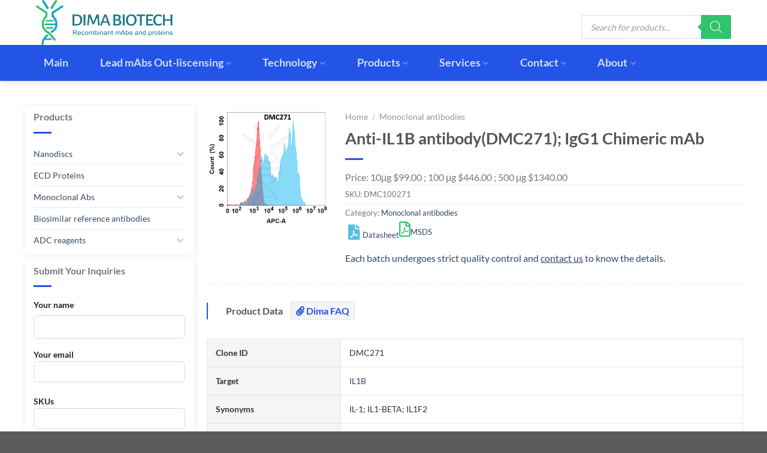

--- FILE ---
content_type: text/html; charset=UTF-8
request_url: https://www.dimabio.com/product/anti-il1b-antibody-dmc271-igg1-chimeric-mab
body_size: 38769
content:
<!DOCTYPE html>
<html lang="en-US" prefix="og: https://ogp.me/ns#" class="loading-site no-js">
<head>
	<meta charset="UTF-8" />
	<link rel="profile" href="http://gmpg.org/xfn/11" />
	<link rel="pingback" href="https://www.dimabio.com/xmlrpc.php" />
	<script>(function(html){html.className = html.className.replace(/\bno-js\b/,'js')})(document.documentElement);</script>
	<style>img:is([sizes="auto" i], [sizes^="auto," i]) { contain-intrinsic-size: 3000px 1500px }</style>
	<meta name="viewport" content="width=device-width, initial-scale=1" />
<!-- Search Engine Optimization by Rank Math - https://rankmath.com/ -->
<title>Anti-IL1B antibody(DMC271); IgG1 Chimeric mAb - DIMA Biotechnology</title>
<meta name="description" content="Price: 10μg $99.00 ; 100 μg $446.00 ; 500 μg $1340.00"/>
<meta name="robots" content="index, follow, max-snippet:-1, max-video-preview:-1, max-image-preview:large"/>
<link rel="canonical" href="https://www.dimabio.com/product/anti-il1b-antibody-dmc271-igg1-chimeric-mab" />
<meta property="og:locale" content="en_US" />
<meta property="og:type" content="product" />
<meta property="og:title" content="Anti-IL1B antibody(DMC271); IgG1 Chimeric mAb - DIMA Biotechnology" />
<meta property="og:description" content="Price: 10μg $99.00 ; 100 μg $446.00 ; 500 μg $1340.00" />
<meta property="og:url" content="https://www.dimabio.com/product/anti-il1b-antibody-dmc271-igg1-chimeric-mab" />
<meta property="og:site_name" content="DIMA Biotechnology" />
<meta property="og:updated_time" content="2024-12-26T02:57:18-04:00" />
<meta property="og:image" content="https://www.dimabio.com/wp-content/uploads/products/antibody/DMC100271-IL1B-Flow-Fig1.png" />
<meta property="og:image:secure_url" content="https://www.dimabio.com/wp-content/uploads/products/antibody/DMC100271-IL1B-Flow-Fig1.png" />
<meta property="og:image:width" content="591" />
<meta property="og:image:height" content="593" />
<meta property="og:image:alt" content="antibody-DMC100271 IL1B Flow Fig1" />
<meta property="og:image:type" content="image/png" />
<meta property="product:price:amount" content="109900100438005001314.00" />
<meta property="product:price:currency" content="USD" />
<meta property="product:availability" content="instock" />
<meta name="twitter:card" content="summary_large_image" />
<meta name="twitter:title" content="Anti-IL1B antibody(DMC271); IgG1 Chimeric mAb - DIMA Biotechnology" />
<meta name="twitter:description" content="Price: 10μg $99.00 ; 100 μg $446.00 ; 500 μg $1340.00" />
<meta name="twitter:image" content="https://www.dimabio.com/wp-content/uploads/products/antibody/DMC100271-IL1B-Flow-Fig1.png" />
<meta name="twitter:label1" content="Price" />
<meta name="twitter:data1" content="&#036;109,900,100,438,005,006,336.00" />
<meta name="twitter:label2" content="Availability" />
<meta name="twitter:data2" content="In stock" />
<script type="application/ld+json" class="rank-math-schema">{"@context":"https://schema.org","@graph":[{"@type":"Organization","@id":"https://www.dimabio.com/#organization","name":"DIMA Biotechnology","url":"https://www.dimabio.com","logo":{"@type":"ImageObject","@id":"https://www.dimabio.com/#logo","url":"https://www.dimabio.com/wp-content/uploads/pages/logo-01.png","contentUrl":"https://www.dimabio.com/wp-content/uploads/pages/logo-01.png","caption":"DIMA Biotechnology","inLanguage":"en-US","width":"2001","height":"418"}},{"@type":"WebSite","@id":"https://www.dimabio.com/#website","url":"https://www.dimabio.com","name":"DIMA Biotechnology","alternateName":"A biotech company focusing on preclinical R&amp;D products and services for druggable targets","publisher":{"@id":"https://www.dimabio.com/#organization"},"inLanguage":"en-US"},{"@type":"ImageObject","@id":"https://www.dimabio.com/wp-content/uploads/products/antibody/DMC100271-IL1B-Flow-Fig1.png","url":"https://www.dimabio.com/wp-content/uploads/products/antibody/DMC100271-IL1B-Flow-Fig1.png","width":"591","height":"593","caption":"antibody-DMC100271 IL1B Flow Fig1","inLanguage":"en-US"},{"@type":"ItemPage","@id":"https://www.dimabio.com/product/anti-il1b-antibody-dmc271-igg1-chimeric-mab#webpage","url":"https://www.dimabio.com/product/anti-il1b-antibody-dmc271-igg1-chimeric-mab","name":"Anti-IL1B antibody(DMC271); IgG1 Chimeric mAb - DIMA Biotechnology","datePublished":"2022-10-14T07:08:39-04:00","dateModified":"2024-12-26T02:57:18-04:00","isPartOf":{"@id":"https://www.dimabio.com/#website"},"primaryImageOfPage":{"@id":"https://www.dimabio.com/wp-content/uploads/products/antibody/DMC100271-IL1B-Flow-Fig1.png"},"inLanguage":"en-US"},{"@type":"Product","name":"Anti-IL1B antibody(DMC271); IgG1 Chimeric mAb - DIMA Biotechnology","description":"Price: 10\u03bcg $99.00 ; 100 \u03bcg $446.00 ; 500 \u03bcg $1340.00","sku":"DMC100271","category":"Monoclonal antibodies","mainEntityOfPage":{"@id":"https://www.dimabio.com/product/anti-il1b-antibody-dmc271-igg1-chimeric-mab#webpage"},"image":[{"@type":"ImageObject","url":"https://www.dimabio.com/wp-content/uploads/products/antibody/DMC100271-IL1B-Flow-Fig1.png","height":"593","width":"591"}],"offers":{"@type":"Offer","price":"109900100438005006336.00","priceCurrency":"USD","priceValidUntil":"2027-12-31","availability":"http://schema.org/InStock","itemCondition":"NewCondition","url":"https://www.dimabio.com/product/anti-il1b-antibody-dmc271-igg1-chimeric-mab","seller":{"@type":"Organization","@id":"https://www.dimabio.com/","name":"DIMA Biotechnology","url":"https://www.dimabio.com","logo":"https://www.dimabio.com/wp-content/uploads/pages/logo-01.png"}},"additionalProperty":[{"@type":"PropertyValue","name":"clone-id","value":"DMC271"},{"@type":"PropertyValue","name":"pa_target","value":"IL1B"},{"@type":"PropertyValue","name":"synonyms","value":"IL-1; IL1-BETA; IL1F2"},{"@type":"PropertyValue","name":"pa_host-species","value":"Rabbit"},{"@type":"PropertyValue","name":"description","value":"Anti-IL1B antibody(DMC271); IgG1 Chimeric mAb"},{"@type":"PropertyValue","name":"delivery","value":"In Stock"},{"@type":"PropertyValue","name":"pa_uniprot-id","value":"P01584"},{"@type":"PropertyValue","name":"pa_igg-type","value":"Rabbit/Human Fc chimeric IgG1"},{"@type":"PropertyValue","name":"pa_clonality","value":"Monoclonal"},{"@type":"PropertyValue","name":"pa_reactivity","value":"Human"},{"@type":"PropertyValue","name":"pa_applications","value":"Flow Cyt"},{"@type":"PropertyValue","name":"pa_recommended-dilutions","value":"Flow Cyt 1:100"},{"@type":"PropertyValue","name":"pa_purification","value":"Purified from cell culture supernatant by affinity chromatography"},{"@type":"PropertyValue","name":"pa_formulation-reconstitution","value":"Lyophilized from sterile PBS, pH 7.4. Normally 5 % - 8% trehalose is added as protectants before lyophilization. Please see Certificate of Analysis for specific instructions of reconstitution."},{"@type":"PropertyValue","name":"storageshipping","value":"Store at -20\u00b0C to -80\u00b0C for 12 months in lyophilized form. After reconstitution, if not intended for use within a month, aliquot and store at -80\u00b0C (Avoid repeated freezing and thawing). Lyophilized proteins are shipped at ambient temperature."},{"@type":"PropertyValue","name":"background","value":"The protein encoded by this gene is a member of the interleukin 1 cytokine family. This cytokine is produced by activated macrophages as a proprotein; which is proteolytically processed to its active form by caspase 1 (CASP1:ICE). This cytokine is an important mediator of the inflammatory response; and is involved in a variety of cellular activities; including cell proliferation; differentiation; and apoptosis. The induction of cyclooxygenase-2 (PTGS2:COX2) by this cytokine in the central nervous system (CNS) is found to contribute to inflammatory pain hypersensitivity. Similarly; IL-1B has been implicated in human osteoarthritis pathogenesis. Patients with severe Coronavirus Disease 2019 (COVID-19) present elevated levels of pro-inflammatory cytokines such as IL-1B in bronchial alveolar lavage fluid samples. The lung damage induced by the Severe acute respiratory syndrome coronavirus 2 (SARS-CoV-2) is to a large extent; a result of the inflammatory response promoted by cytokines such as IL-1B. This gene and eight other interleukin 1 family genes form a cytokine gene cluster on chromosome 2."},{"@type":"PropertyValue","name":"pa_usage","value":"Research use only"},{"@type":"PropertyValue","name":"pa_conjugate","value":"Unconjugated"},{"@type":"PropertyValue","name":"pa_dima-disclaimer","value":"All DIMA recombinant antibodies are genuinely generated by DIMA Biotech. They are all under patent application. Any protein sequencing or reverse engineering attempt is prohibited. We are actively scrutinizing all patent application to ensure no IP infringement."}],"@id":"https://www.dimabio.com/product/anti-il1b-antibody-dmc271-igg1-chimeric-mab#richSnippet"}]}</script>
<!-- /Rank Math WordPress SEO plugin -->

<link rel='prefetch' href='https://www.dimabio.com/wp-content/themes/flatsome/assets/js/flatsome.js?ver=8e60d746741250b4dd4e' />
<link rel='prefetch' href='https://www.dimabio.com/wp-content/themes/flatsome/assets/js/chunk.slider.js?ver=3.19.6' />
<link rel='prefetch' href='https://www.dimabio.com/wp-content/themes/flatsome/assets/js/chunk.popups.js?ver=3.19.6' />
<link rel='prefetch' href='https://www.dimabio.com/wp-content/themes/flatsome/assets/js/chunk.tooltips.js?ver=3.19.6' />
<link rel='prefetch' href='https://www.dimabio.com/wp-content/themes/flatsome/assets/js/woocommerce.js?ver=dd6035ce106022a74757' />
<link rel="alternate" type="application/rss+xml" title="DIMA Biotechnology &raquo; Feed" href="https://www.dimabio.com/feed" />
<link rel="alternate" type="application/rss+xml" title="DIMA Biotechnology &raquo; Comments Feed" href="https://www.dimabio.com/comments/feed" />
<script type="text/javascript">
/* <![CDATA[ */
window._wpemojiSettings = {"baseUrl":"https:\/\/s.w.org\/images\/core\/emoji\/16.0.1\/72x72\/","ext":".png","svgUrl":"https:\/\/s.w.org\/images\/core\/emoji\/16.0.1\/svg\/","svgExt":".svg","source":{"concatemoji":"https:\/\/www.dimabio.com\/wp-includes\/js\/wp-emoji-release.min.js?ver=6.8.3"}};
/*! This file is auto-generated */
!function(s,n){var o,i,e;function c(e){try{var t={supportTests:e,timestamp:(new Date).valueOf()};sessionStorage.setItem(o,JSON.stringify(t))}catch(e){}}function p(e,t,n){e.clearRect(0,0,e.canvas.width,e.canvas.height),e.fillText(t,0,0);var t=new Uint32Array(e.getImageData(0,0,e.canvas.width,e.canvas.height).data),a=(e.clearRect(0,0,e.canvas.width,e.canvas.height),e.fillText(n,0,0),new Uint32Array(e.getImageData(0,0,e.canvas.width,e.canvas.height).data));return t.every(function(e,t){return e===a[t]})}function u(e,t){e.clearRect(0,0,e.canvas.width,e.canvas.height),e.fillText(t,0,0);for(var n=e.getImageData(16,16,1,1),a=0;a<n.data.length;a++)if(0!==n.data[a])return!1;return!0}function f(e,t,n,a){switch(t){case"flag":return n(e,"\ud83c\udff3\ufe0f\u200d\u26a7\ufe0f","\ud83c\udff3\ufe0f\u200b\u26a7\ufe0f")?!1:!n(e,"\ud83c\udde8\ud83c\uddf6","\ud83c\udde8\u200b\ud83c\uddf6")&&!n(e,"\ud83c\udff4\udb40\udc67\udb40\udc62\udb40\udc65\udb40\udc6e\udb40\udc67\udb40\udc7f","\ud83c\udff4\u200b\udb40\udc67\u200b\udb40\udc62\u200b\udb40\udc65\u200b\udb40\udc6e\u200b\udb40\udc67\u200b\udb40\udc7f");case"emoji":return!a(e,"\ud83e\udedf")}return!1}function g(e,t,n,a){var r="undefined"!=typeof WorkerGlobalScope&&self instanceof WorkerGlobalScope?new OffscreenCanvas(300,150):s.createElement("canvas"),o=r.getContext("2d",{willReadFrequently:!0}),i=(o.textBaseline="top",o.font="600 32px Arial",{});return e.forEach(function(e){i[e]=t(o,e,n,a)}),i}function t(e){var t=s.createElement("script");t.src=e,t.defer=!0,s.head.appendChild(t)}"undefined"!=typeof Promise&&(o="wpEmojiSettingsSupports",i=["flag","emoji"],n.supports={everything:!0,everythingExceptFlag:!0},e=new Promise(function(e){s.addEventListener("DOMContentLoaded",e,{once:!0})}),new Promise(function(t){var n=function(){try{var e=JSON.parse(sessionStorage.getItem(o));if("object"==typeof e&&"number"==typeof e.timestamp&&(new Date).valueOf()<e.timestamp+604800&&"object"==typeof e.supportTests)return e.supportTests}catch(e){}return null}();if(!n){if("undefined"!=typeof Worker&&"undefined"!=typeof OffscreenCanvas&&"undefined"!=typeof URL&&URL.createObjectURL&&"undefined"!=typeof Blob)try{var e="postMessage("+g.toString()+"("+[JSON.stringify(i),f.toString(),p.toString(),u.toString()].join(",")+"));",a=new Blob([e],{type:"text/javascript"}),r=new Worker(URL.createObjectURL(a),{name:"wpTestEmojiSupports"});return void(r.onmessage=function(e){c(n=e.data),r.terminate(),t(n)})}catch(e){}c(n=g(i,f,p,u))}t(n)}).then(function(e){for(var t in e)n.supports[t]=e[t],n.supports.everything=n.supports.everything&&n.supports[t],"flag"!==t&&(n.supports.everythingExceptFlag=n.supports.everythingExceptFlag&&n.supports[t]);n.supports.everythingExceptFlag=n.supports.everythingExceptFlag&&!n.supports.flag,n.DOMReady=!1,n.readyCallback=function(){n.DOMReady=!0}}).then(function(){return e}).then(function(){var e;n.supports.everything||(n.readyCallback(),(e=n.source||{}).concatemoji?t(e.concatemoji):e.wpemoji&&e.twemoji&&(t(e.twemoji),t(e.wpemoji)))}))}((window,document),window._wpemojiSettings);
/* ]]> */
</script>
<link rel='stylesheet' id='cf7ic_style-css' href='https://www.dimabio.com/wp-content/plugins/contact-form-7-image-captcha/css/cf7ic-style.css?ver=3.3.7' type='text/css' media='all' />
<style id='wp-emoji-styles-inline-css' type='text/css'>

	img.wp-smiley, img.emoji {
		display: inline !important;
		border: none !important;
		box-shadow: none !important;
		height: 1em !important;
		width: 1em !important;
		margin: 0 0.07em !important;
		vertical-align: -0.1em !important;
		background: none !important;
		padding: 0 !important;
	}
</style>
<style id='wp-block-library-inline-css' type='text/css'>
:root{--wp-admin-theme-color:#007cba;--wp-admin-theme-color--rgb:0,124,186;--wp-admin-theme-color-darker-10:#006ba1;--wp-admin-theme-color-darker-10--rgb:0,107,161;--wp-admin-theme-color-darker-20:#005a87;--wp-admin-theme-color-darker-20--rgb:0,90,135;--wp-admin-border-width-focus:2px;--wp-block-synced-color:#7a00df;--wp-block-synced-color--rgb:122,0,223;--wp-bound-block-color:var(--wp-block-synced-color)}@media (min-resolution:192dpi){:root{--wp-admin-border-width-focus:1.5px}}.wp-element-button{cursor:pointer}:root{--wp--preset--font-size--normal:16px;--wp--preset--font-size--huge:42px}:root .has-very-light-gray-background-color{background-color:#eee}:root .has-very-dark-gray-background-color{background-color:#313131}:root .has-very-light-gray-color{color:#eee}:root .has-very-dark-gray-color{color:#313131}:root .has-vivid-green-cyan-to-vivid-cyan-blue-gradient-background{background:linear-gradient(135deg,#00d084,#0693e3)}:root .has-purple-crush-gradient-background{background:linear-gradient(135deg,#34e2e4,#4721fb 50%,#ab1dfe)}:root .has-hazy-dawn-gradient-background{background:linear-gradient(135deg,#faaca8,#dad0ec)}:root .has-subdued-olive-gradient-background{background:linear-gradient(135deg,#fafae1,#67a671)}:root .has-atomic-cream-gradient-background{background:linear-gradient(135deg,#fdd79a,#004a59)}:root .has-nightshade-gradient-background{background:linear-gradient(135deg,#330968,#31cdcf)}:root .has-midnight-gradient-background{background:linear-gradient(135deg,#020381,#2874fc)}.has-regular-font-size{font-size:1em}.has-larger-font-size{font-size:2.625em}.has-normal-font-size{font-size:var(--wp--preset--font-size--normal)}.has-huge-font-size{font-size:var(--wp--preset--font-size--huge)}.has-text-align-center{text-align:center}.has-text-align-left{text-align:left}.has-text-align-right{text-align:right}#end-resizable-editor-section{display:none}.aligncenter{clear:both}.items-justified-left{justify-content:flex-start}.items-justified-center{justify-content:center}.items-justified-right{justify-content:flex-end}.items-justified-space-between{justify-content:space-between}.screen-reader-text{border:0;clip-path:inset(50%);height:1px;margin:-1px;overflow:hidden;padding:0;position:absolute;width:1px;word-wrap:normal!important}.screen-reader-text:focus{background-color:#ddd;clip-path:none;color:#444;display:block;font-size:1em;height:auto;left:5px;line-height:normal;padding:15px 23px 14px;text-decoration:none;top:5px;width:auto;z-index:100000}html :where(.has-border-color){border-style:solid}html :where([style*=border-top-color]){border-top-style:solid}html :where([style*=border-right-color]){border-right-style:solid}html :where([style*=border-bottom-color]){border-bottom-style:solid}html :where([style*=border-left-color]){border-left-style:solid}html :where([style*=border-width]){border-style:solid}html :where([style*=border-top-width]){border-top-style:solid}html :where([style*=border-right-width]){border-right-style:solid}html :where([style*=border-bottom-width]){border-bottom-style:solid}html :where([style*=border-left-width]){border-left-style:solid}html :where(img[class*=wp-image-]){height:auto;max-width:100%}:where(figure){margin:0 0 1em}html :where(.is-position-sticky){--wp-admin--admin-bar--position-offset:var(--wp-admin--admin-bar--height,0px)}@media screen and (max-width:600px){html :where(.is-position-sticky){--wp-admin--admin-bar--position-offset:0px}}
</style>
<link rel='stylesheet' id='wp-components-css' href='https://www.dimabio.com/wp-includes/css/dist/components/style.min.css?ver=6.8.3' type='text/css' media='all' />
<link rel='stylesheet' id='wp-preferences-css' href='https://www.dimabio.com/wp-includes/css/dist/preferences/style.min.css?ver=6.8.3' type='text/css' media='all' />
<link rel='stylesheet' id='wp-block-editor-css' href='https://www.dimabio.com/wp-includes/css/dist/block-editor/style.min.css?ver=6.8.3' type='text/css' media='all' />
<link rel='stylesheet' id='popup-maker-block-library-style-css' href='https://www.dimabio.com/wp-content/plugins/popup-maker/dist/packages/block-library-style.css?ver=dbea705cfafe089d65f1' type='text/css' media='all' />
<link rel='stylesheet' id='contact-form-7-css' href='https://www.dimabio.com/wp-content/plugins/contact-form-7/includes/css/styles.css?ver=6.1.4' type='text/css' media='all' />
<link rel='stylesheet' id='topbar-css' href='https://www.dimabio.com/wp-content/plugins/top-bar/inc/../css/topbar_style.css?ver=6.8.3' type='text/css' media='all' />
<link rel='stylesheet' id='woocommerce-print-products-css' href='https://www.dimabio.com/wp-content/plugins/woocommerce-print-products/public/css/woocommerce-print-products-public.css?ver=1.8.6' type='text/css' media='all' />
<link rel='stylesheet' id='font-awesome-css' href='https://www.dimabio.com/wp-content/plugins/woocommerce-print-products/public/css/fontawesome-free-5.15.3-web/css/all.min.css?ver=5.15.3' type='text/css' media='all' />
<style id='woocommerce-inline-inline-css' type='text/css'>
.woocommerce form .form-row .required { visibility: visible; }
</style>
<link rel='stylesheet' id='dgwt-wcas-style-css' href='https://www.dimabio.com/wp-content/plugins/ajax-search-for-woocommerce-premium/assets/css/style.min.css?ver=1.30.1' type='text/css' media='all' />
<link rel='stylesheet' id='tablepress-default-css' href='https://www.dimabio.com/wp-content/plugins/tablepress/css/build/default.css?ver=3.2.6' type='text/css' media='all' />
<link rel='stylesheet' id='popup-maker-site-css' href='//www.dimabio.com/wp-content/uploads/pum/pum-site-styles.css?generated=1755657036&#038;ver=1.21.5' type='text/css' media='all' />
<link rel='stylesheet' id='flatsome-main-css' href='https://www.dimabio.com/wp-content/themes/flatsome/assets/css/flatsome.css?ver=3.19.6' type='text/css' media='all' />
<style id='flatsome-main-inline-css' type='text/css'>
@font-face {
				font-family: "fl-icons";
				font-display: block;
				src: url(https://www.dimabio.com/wp-content/themes/flatsome/assets/css/icons/fl-icons.eot?v=3.19.6);
				src:
					url(https://www.dimabio.com/wp-content/themes/flatsome/assets/css/icons/fl-icons.eot#iefix?v=3.19.6) format("embedded-opentype"),
					url(https://www.dimabio.com/wp-content/themes/flatsome/assets/css/icons/fl-icons.woff2?v=3.19.6) format("woff2"),
					url(https://www.dimabio.com/wp-content/themes/flatsome/assets/css/icons/fl-icons.ttf?v=3.19.6) format("truetype"),
					url(https://www.dimabio.com/wp-content/themes/flatsome/assets/css/icons/fl-icons.woff?v=3.19.6) format("woff"),
					url(https://www.dimabio.com/wp-content/themes/flatsome/assets/css/icons/fl-icons.svg?v=3.19.6#fl-icons) format("svg");
			}
</style>
<link rel='stylesheet' id='flatsome-shop-css' href='https://www.dimabio.com/wp-content/themes/flatsome/assets/css/flatsome-shop.css?ver=3.19.6' type='text/css' media='all' />
<link rel='stylesheet' id='flatsome-style-css' href='https://www.dimabio.com/wp-content/themes/flatsome-child/style.css?ver=3.0' type='text/css' media='all' />
<script type="text/javascript" src="https://www.dimabio.com/wp-includes/js/jquery/jquery.min.js?ver=3.7.1" id="jquery-core-js"></script>
<script type="text/javascript" src="https://www.dimabio.com/wp-includes/js/jquery/jquery-migrate.min.js?ver=3.4.1" id="jquery-migrate-js"></script>
<script type="text/javascript" id="topbar_frontjs-js-extra">
/* <![CDATA[ */
var tpbr_settings = {"fixed":"notfixed","user_who":"notloggedin","guests_or_users":"all","message":"50% off on selected Proteins for limited time!","status":"inactive","yn_button":"nobutton","color":"#30c46c","button_text":"View More","button_url":"https:\/\/www.dimabio.com\/company-news\/summer-promotion-popular-drug-target-protein","button_behavior":"newwindow","is_admin_bar":"no","detect_sticky":"0"};
/* ]]> */
</script>
<script type="text/javascript" src="https://www.dimabio.com/wp-content/plugins/top-bar/inc/../js/tpbr_front.min.js?ver=6.8.3" id="topbar_frontjs-js"></script>
<script type="text/javascript" src="https://www.dimabio.com/wp-content/plugins/woocommerce/assets/js/jquery-blockui/jquery.blockUI.min.js?ver=2.7.0-wc.10.4.3" id="wc-jquery-blockui-js" data-wp-strategy="defer"></script>
<script type="text/javascript" id="wc-add-to-cart-js-extra">
/* <![CDATA[ */
var wc_add_to_cart_params = {"ajax_url":"\/wp-admin\/admin-ajax.php","wc_ajax_url":"\/?wc-ajax=%%endpoint%%","i18n_view_cart":"View cart","cart_url":"https:\/\/www.dimabio.com\/cart","is_cart":"","cart_redirect_after_add":"no"};
/* ]]> */
</script>
<script type="text/javascript" src="https://www.dimabio.com/wp-content/plugins/woocommerce/assets/js/frontend/add-to-cart.min.js?ver=10.4.3" id="wc-add-to-cart-js" defer="defer" data-wp-strategy="defer"></script>
<script type="text/javascript" id="wc-single-product-js-extra">
/* <![CDATA[ */
var wc_single_product_params = {"i18n_required_rating_text":"Please select a rating","i18n_rating_options":["1 of 5 stars","2 of 5 stars","3 of 5 stars","4 of 5 stars","5 of 5 stars"],"i18n_product_gallery_trigger_text":"View full-screen image gallery","review_rating_required":"yes","flexslider":{"rtl":false,"animation":"slide","smoothHeight":true,"directionNav":false,"controlNav":"thumbnails","slideshow":false,"animationSpeed":500,"animationLoop":false,"allowOneSlide":false},"zoom_enabled":"","zoom_options":[],"photoswipe_enabled":"","photoswipe_options":{"shareEl":false,"closeOnScroll":false,"history":false,"hideAnimationDuration":0,"showAnimationDuration":0},"flexslider_enabled":""};
/* ]]> */
</script>
<script type="text/javascript" src="https://www.dimabio.com/wp-content/plugins/woocommerce/assets/js/frontend/single-product.min.js?ver=10.4.3" id="wc-single-product-js" defer="defer" data-wp-strategy="defer"></script>
<script type="text/javascript" src="https://www.dimabio.com/wp-content/plugins/woocommerce/assets/js/js-cookie/js.cookie.min.js?ver=2.1.4-wc.10.4.3" id="wc-js-cookie-js" data-wp-strategy="defer"></script>
<link rel="https://api.w.org/" href="https://www.dimabio.com/wp-json/" /><link rel="alternate" title="JSON" type="application/json" href="https://www.dimabio.com/wp-json/wp/v2/product/5347" /><link rel="EditURI" type="application/rsd+xml" title="RSD" href="https://www.dimabio.com/xmlrpc.php?rsd" />
<meta name="generator" content="WordPress 6.8.3" />
<link rel='shortlink' href='https://www.dimabio.com/?p=5347' />
<link rel="alternate" title="oEmbed (JSON)" type="application/json+oembed" href="https://www.dimabio.com/wp-json/oembed/1.0/embed?url=https%3A%2F%2Fwww.dimabio.com%2Fproduct%2Fanti-il1b-antibody-dmc271-igg1-chimeric-mab" />
<link rel="alternate" title="oEmbed (XML)" type="text/xml+oembed" href="https://www.dimabio.com/wp-json/oembed/1.0/embed?url=https%3A%2F%2Fwww.dimabio.com%2Fproduct%2Fanti-il1b-antibody-dmc271-igg1-chimeric-mab&#038;format=xml" />
<!-- Analytics by WP Statistics - https://wp-statistics.com -->
		<style>
			.dgwt-wcas-ico-magnifier,.dgwt-wcas-ico-magnifier-handler{max-width:20px}.dgwt-wcas-search-wrapp{max-width:1000px}.dgwt-wcas-search-wrapp .dgwt-wcas-sf-wrapp .dgwt-wcas-search-submit::before{border-color:transparent #30c46c}.dgwt-wcas-search-wrapp .dgwt-wcas-sf-wrapp .dgwt-wcas-search-submit:hover::before,.dgwt-wcas-search-wrapp .dgwt-wcas-sf-wrapp .dgwt-wcas-search-submit:focus::before{border-right-color:#30c46c}.dgwt-wcas-search-wrapp .dgwt-wcas-sf-wrapp .dgwt-wcas-search-submit,.dgwt-wcas-om-bar .dgwt-wcas-om-return{background-color:#30c46c;color:#fff}.dgwt-wcas-search-wrapp .dgwt-wcas-ico-magnifier,.dgwt-wcas-search-wrapp .dgwt-wcas-sf-wrapp .dgwt-wcas-search-submit svg path,.dgwt-wcas-om-bar .dgwt-wcas-om-return svg path{fill:#fff}		</style>
			<style>
		.dgwt-wcas-flatsome-up {
			margin-top: -40vh;
		}

		#search-lightbox .dgwt-wcas-sf-wrapp input[type=search].dgwt-wcas-search-input {
			height: 60px;
			font-size: 20px;
		}

		#search-lightbox .dgwt-wcas-search-wrapp {
			-webkit-transition: all 100ms ease-in-out;
			-moz-transition: all 100ms ease-in-out;
			-ms-transition: all 100ms ease-in-out;
			-o-transition: all 100ms ease-in-out;
			transition: all 100ms ease-in-out;
		}

		#search-lightbox .dgwt-wcas-sf-wrapp .dgwt-wcas-search-submit:before {
			top: 21px;
		}

		.dgwt-wcas-overlay-mobile-on .mfp-wrap .mfp-content {
			width: 100vw;
		}

		.dgwt-wcas-overlay-mobile-on .mfp-wrap,
		.dgwt-wcas-overlay-mobile-on .mfp-close,
		.dgwt-wcas-overlay-mobile-on .nav-sidebar {
			display: none;
		}

		.dgwt-wcas-overlay-mobile-on .main-menu-overlay {
			display: none;
		}

		.dgwt-wcas-open .header-search-dropdown .nav-dropdown {
			opacity: 1;
			max-height: inherit;
			left: -15px !important;
		}

		.dgwt-wcas-open:not(.dgwt-wcas-theme-flatsome-dd-sc) .nav-right .header-search-dropdown .nav-dropdown {
			left: auto;
			/*right: -15px;*/
		}

		.dgwt-wcas-theme-flatsome .nav-dropdown .dgwt-wcas-search-wrapp {
			min-width: 450px;
		}

		.header-search-form {
			min-width: 250px;
		}
	</style>
	<!-- Google tag (gtag.js) -->
<script async src="https://www.googletagmanager.com/gtag/js?id=G-8BX4DDHSP1"></script>
<script>
  window.dataLayer = window.dataLayer || [];
  function gtag(){dataLayer.push(arguments);}
  gtag('js', new Date());

  gtag('config', 'G-8BX4DDHSP1');
</script>	<noscript><style>.woocommerce-product-gallery{ opacity: 1 !important; }</style></noscript>
	<link rel="preconnect" href="//code.tidio.co"><link rel="icon" href="https://www.dimabio.com/wp-content/uploads/mainpage/cropped-logo00-32x32.jpg" sizes="32x32" />
<link rel="icon" href="https://www.dimabio.com/wp-content/uploads/mainpage/cropped-logo00-192x192.jpg" sizes="192x192" />
<link rel="apple-touch-icon" href="https://www.dimabio.com/wp-content/uploads/mainpage/cropped-logo00-180x180.jpg" />
<meta name="msapplication-TileImage" content="https://www.dimabio.com/wp-content/uploads/mainpage/cropped-logo00-270x270.jpg" />
<style id="custom-css" type="text/css">:root {--primary-color: #0057ff;--fs-color-primary: #0057ff;--fs-color-secondary: #d26e4b;--fs-color-success: #7a9c59;--fs-color-alert: #b20000;--fs-experimental-link-color: #334862;--fs-experimental-link-color-hover: #111;}.tooltipster-base {--tooltip-color: #fff;--tooltip-bg-color: #000;}.off-canvas-right .mfp-content, .off-canvas-left .mfp-content {--drawer-width: 300px;}.off-canvas .mfp-content.off-canvas-cart {--drawer-width: 360px;}.container-width, .full-width .ubermenu-nav, .container, .row{max-width: 1190px}.row.row-collapse{max-width: 1160px}.row.row-small{max-width: 1182.5px}.row.row-large{max-width: 1220px}.header-main{height: 75px}#logo img{max-height: 75px}#logo{width:238px;}.header-bottom{min-height: 54px}.header-top{min-height: 20px}.transparent .header-main{height: 30px}.transparent #logo img{max-height: 30px}.has-transparent + .page-title:first-of-type,.has-transparent + #main > .page-title,.has-transparent + #main > div > .page-title,.has-transparent + #main .page-header-wrapper:first-of-type .page-title{padding-top: 80px;}.header.show-on-scroll,.stuck .header-main{height:70px!important}.stuck #logo img{max-height: 70px!important}.search-form{ width: 100%;}.header-bg-color {background-color: rgba(255,255,255,0.9)}.header-bottom {background-color: #2454e5}.top-bar-nav > li > a{line-height: 16px }.header-main .nav > li > a{line-height: 29px }.header-wrapper:not(.stuck) .header-main .header-nav{margin-top: 15px }.header-bottom-nav > li > a{line-height: 60px }@media (max-width: 549px) {.header-main{height: 70px}#logo img{max-height: 70px}}.nav-dropdown{font-size:100%}.nav-dropdown-has-arrow li.has-dropdown:after{border-bottom-color: #ffffff;}.nav .nav-dropdown{background-color: #ffffff}body{font-family: Lato, sans-serif;}body {font-weight: 400;font-style: normal;}.nav > li > a {font-family: Lato, sans-serif;}.mobile-sidebar-levels-2 .nav > li > ul > li > a {font-family: Lato, sans-serif;}.nav > li > a,.mobile-sidebar-levels-2 .nav > li > ul > li > a {font-weight: 700;font-style: normal;}h1,h2,h3,h4,h5,h6,.heading-font, .off-canvas-center .nav-sidebar.nav-vertical > li > a{font-family: Lato, sans-serif;}h1,h2,h3,h4,h5,h6,.heading-font,.banner h1,.banner h2 {font-weight: 700;font-style: normal;}.alt-font{font-family: "Dancing Script", sans-serif;}.alt-font {font-weight: 400!important;font-style: normal!important;}.breadcrumbs{text-transform: none;}button,.button{text-transform: none;}.nav > li > a, .links > li > a{text-transform: none;}.section-title span{text-transform: none;}h3.widget-title,span.widget-title{text-transform: none;}.header:not(.transparent) .header-bottom-nav.nav > li > a:hover,.header:not(.transparent) .header-bottom-nav.nav > li.active > a,.header:not(.transparent) .header-bottom-nav.nav > li.current > a,.header:not(.transparent) .header-bottom-nav.nav > li > a.active,.header:not(.transparent) .header-bottom-nav.nav > li > a.current{color: #30c46c;}.header-bottom-nav.nav-line-bottom > li > a:before,.header-bottom-nav.nav-line-grow > li > a:before,.header-bottom-nav.nav-line > li > a:before,.header-bottom-nav.nav-box > li > a:hover,.header-bottom-nav.nav-box > li.active > a,.header-bottom-nav.nav-pills > li > a:hover,.header-bottom-nav.nav-pills > li.active > a{color:#FFF!important;background-color: #30c46c;}.shop-page-title.featured-title .title-overlay{background-color: rgba(0,0,0,0.3);}@media screen and (min-width: 550px){.products .box-vertical .box-image{min-width: 100px!important;width: 100px!important;}}.footer-1{background-color: #ffffff}.footer-2{background-color: #00143b}.nav-vertical-fly-out > li + li {border-top-width: 1px; border-top-style: solid;}/* Custom CSS */.entry-content table th{width:25%}.wpcf7-columns-2{width: 50%;float: left;}th:first-child, td:first-child {padding-left: 1em;background: #f5f5f5;color: #333;border-right: 1px solid #e5e5e5;border-bottom: 1px solid #e5e5e5;}th:last-child, td:last-child {padding-left: 1em;color: #333;}.nav-tabs+.tab-panels {padding: 15px;}.nav-tabs+.tab-panels{padding:10px 10px 10px 0 !important}.woocommerce-print-products.link-wrapper{float:left}.fa-datasheet{color:#56bfdf}.fa-msds{color:#3ac670}.fa-sop{color:#d06e49}#wpcf7-f10790-p10719-o2 .contact-text-button ,#wpcf7-f10790-p10806-o2 .contact-text-button{ background: #ea9064; border-radius: 10px; } #wpcf7-f10790-p10719-o2 .contact-text-sub,#wpcf7-f10790-p10806-o2 .contact-text-sub{ border: none; box-shadow: none; background-color: #eef5fb; border-radius: 15px; padding: 1.5rem; color: #989898; font-weight: normal; }.box-image-none .box-image{display:none}.label-new.menu-item > a:after{content:"New";}.label-hot.menu-item > a:after{content:"Hot";}.label-sale.menu-item > a:after{content:"Sale";}.label-popular.menu-item > a:after{content:"Popular";}</style>		<style type="text/css" id="wp-custom-css">
			div.wpforms-container-full .wpforms-form input[type=submit], div.wpforms-container-full .wpforms-form button[type=submit], div.wpforms-container-full .wpforms-form .wpforms-page-button {
    background-color: #33cc33;
    border: 1px solid #33cc33;
		border-radius:10px;
		position:absolute;
		left:39%;
    color: #ffffff;
    font-size: 17px;
    padding: 1px 30px;
}		</style>
		<style id="kirki-inline-styles">/* latin-ext */
@font-face {
  font-family: 'Lato';
  font-style: normal;
  font-weight: 400;
  font-display: swap;
  src: url(https://www.dimabio.com/wp-content/fonts/lato/S6uyw4BMUTPHjxAwXjeu.woff2) format('woff2');
  unicode-range: U+0100-02BA, U+02BD-02C5, U+02C7-02CC, U+02CE-02D7, U+02DD-02FF, U+0304, U+0308, U+0329, U+1D00-1DBF, U+1E00-1E9F, U+1EF2-1EFF, U+2020, U+20A0-20AB, U+20AD-20C0, U+2113, U+2C60-2C7F, U+A720-A7FF;
}
/* latin */
@font-face {
  font-family: 'Lato';
  font-style: normal;
  font-weight: 400;
  font-display: swap;
  src: url(https://www.dimabio.com/wp-content/fonts/lato/S6uyw4BMUTPHjx4wXg.woff2) format('woff2');
  unicode-range: U+0000-00FF, U+0131, U+0152-0153, U+02BB-02BC, U+02C6, U+02DA, U+02DC, U+0304, U+0308, U+0329, U+2000-206F, U+20AC, U+2122, U+2191, U+2193, U+2212, U+2215, U+FEFF, U+FFFD;
}
/* latin-ext */
@font-face {
  font-family: 'Lato';
  font-style: normal;
  font-weight: 700;
  font-display: swap;
  src: url(https://www.dimabio.com/wp-content/fonts/lato/S6u9w4BMUTPHh6UVSwaPGR_p.woff2) format('woff2');
  unicode-range: U+0100-02BA, U+02BD-02C5, U+02C7-02CC, U+02CE-02D7, U+02DD-02FF, U+0304, U+0308, U+0329, U+1D00-1DBF, U+1E00-1E9F, U+1EF2-1EFF, U+2020, U+20A0-20AB, U+20AD-20C0, U+2113, U+2C60-2C7F, U+A720-A7FF;
}
/* latin */
@font-face {
  font-family: 'Lato';
  font-style: normal;
  font-weight: 700;
  font-display: swap;
  src: url(https://www.dimabio.com/wp-content/fonts/lato/S6u9w4BMUTPHh6UVSwiPGQ.woff2) format('woff2');
  unicode-range: U+0000-00FF, U+0131, U+0152-0153, U+02BB-02BC, U+02C6, U+02DA, U+02DC, U+0304, U+0308, U+0329, U+2000-206F, U+20AC, U+2122, U+2191, U+2193, U+2212, U+2215, U+FEFF, U+FFFD;
}/* vietnamese */
@font-face {
  font-family: 'Dancing Script';
  font-style: normal;
  font-weight: 400;
  font-display: swap;
  src: url(https://www.dimabio.com/wp-content/fonts/dancing-script/If2cXTr6YS-zF4S-kcSWSVi_sxjsohD9F50Ruu7BMSo3Rep8ltA.woff2) format('woff2');
  unicode-range: U+0102-0103, U+0110-0111, U+0128-0129, U+0168-0169, U+01A0-01A1, U+01AF-01B0, U+0300-0301, U+0303-0304, U+0308-0309, U+0323, U+0329, U+1EA0-1EF9, U+20AB;
}
/* latin-ext */
@font-face {
  font-family: 'Dancing Script';
  font-style: normal;
  font-weight: 400;
  font-display: swap;
  src: url(https://www.dimabio.com/wp-content/fonts/dancing-script/If2cXTr6YS-zF4S-kcSWSVi_sxjsohD9F50Ruu7BMSo3ROp8ltA.woff2) format('woff2');
  unicode-range: U+0100-02BA, U+02BD-02C5, U+02C7-02CC, U+02CE-02D7, U+02DD-02FF, U+0304, U+0308, U+0329, U+1D00-1DBF, U+1E00-1E9F, U+1EF2-1EFF, U+2020, U+20A0-20AB, U+20AD-20C0, U+2113, U+2C60-2C7F, U+A720-A7FF;
}
/* latin */
@font-face {
  font-family: 'Dancing Script';
  font-style: normal;
  font-weight: 400;
  font-display: swap;
  src: url(https://www.dimabio.com/wp-content/fonts/dancing-script/If2cXTr6YS-zF4S-kcSWSVi_sxjsohD9F50Ruu7BMSo3Sup8.woff2) format('woff2');
  unicode-range: U+0000-00FF, U+0131, U+0152-0153, U+02BB-02BC, U+02C6, U+02DA, U+02DC, U+0304, U+0308, U+0329, U+2000-206F, U+20AC, U+2122, U+2191, U+2193, U+2212, U+2215, U+FEFF, U+FFFD;
}</style></head>

<body class="wp-singular product-template-default single single-product postid-5347 wp-theme-flatsome wp-child-theme-flatsome-child theme-flatsome locale-en-us woocommerce woocommerce-page woocommerce-no-js dgwt-wcas-theme-flatsome full-width header-shadow lightbox nav-dropdown-has-arrow nav-dropdown-has-shadow nav-dropdown-has-border catalog-mode no-prices">


<a class="skip-link screen-reader-text" href="#main">Skip to content</a>

<div id="wrapper">

	
	<header id="header" class="header has-sticky sticky-jump">
		<div class="header-wrapper">
			<div id="masthead" class="header-main ">
      <div class="header-inner flex-row container logo-left medium-logo-center" role="navigation">

          <!-- Logo -->
          <div id="logo" class="flex-col logo">
            
<!-- Header logo -->
<a href="https://www.dimabio.com/" title="DIMA Biotechnology - A research and development company of recombinant monoclonal antibody focusing on immune oncology products and services." rel="home">
		<img width="900" height="296" src="https://www.dimabio.com/wp-content/uploads/logo2025.png" class="header_logo header-logo" alt="DIMA Biotechnology"/><img  width="900" height="296" src="https://www.dimabio.com/wp-content/uploads/logo2025.png" class="header-logo-dark" alt="DIMA Biotechnology"/></a>
          </div>

          <!-- Mobile Left Elements -->
          <div class="flex-col show-for-medium flex-left">
            <ul class="mobile-nav nav nav-left ">
              <li class="nav-icon has-icon">
  		<a href="#" data-open="#main-menu" data-pos="left" data-bg="main-menu-overlay" data-color="" class="is-small" aria-label="Menu" aria-controls="main-menu" aria-expanded="false">

		  <i class="icon-menu" ></i>
		  		</a>
	</li>
            </ul>
          </div>

          <!-- Left Elements -->
          <div class="flex-col hide-for-medium flex-left
            flex-grow">
            <ul class="header-nav header-nav-main nav nav-left  nav-line-bottom nav-size-xlarge nav-spacing-xlarge nav-prompts-overlay" >
                          </ul>
          </div>

          <!-- Right Elements -->
          <div class="flex-col hide-for-medium flex-right">
            <ul class="header-nav header-nav-main nav nav-right  nav-line-bottom nav-size-xlarge nav-spacing-xlarge nav-prompts-overlay">
              <li class="header-search-form search-form html relative has-icon">
	<div class="header-search-form-wrapper">
		<div  class="dgwt-wcas-search-wrapp dgwt-wcas-is-detail-box dgwt-wcas-has-submit woocommerce dgwt-wcas-style-solaris js-dgwt-wcas-layout-classic dgwt-wcas-layout-classic js-dgwt-wcas-mobile-overlay-enabled">
		<form class="dgwt-wcas-search-form" role="search" action="https://www.dimabio.com/" method="get">
		<div class="dgwt-wcas-sf-wrapp">
						<label class="screen-reader-text"
				   for="dgwt-wcas-search-input-1">Products search</label>

			<input id="dgwt-wcas-search-input-1"
				   type="search"
				   class="dgwt-wcas-search-input"
				   name="s"
				   value=""
				   placeholder="Search for products..."
				   autocomplete="off"
							/>
			<div class="dgwt-wcas-preloader"></div>

			<div class="dgwt-wcas-voice-search"></div>

							<button type="submit"
						aria-label="Search"
						class="dgwt-wcas-search-submit">				<svg class="dgwt-wcas-ico-magnifier" xmlns="http://www.w3.org/2000/svg"
					 xmlns:xlink="http://www.w3.org/1999/xlink" x="0px" y="0px"
					 viewBox="0 0 51.539 51.361" xml:space="preserve">
		             <path 						 d="M51.539,49.356L37.247,35.065c3.273-3.74,5.272-8.623,5.272-13.983c0-11.742-9.518-21.26-21.26-21.26 S0,9.339,0,21.082s9.518,21.26,21.26,21.26c5.361,0,10.244-1.999,13.983-5.272l14.292,14.292L51.539,49.356z M2.835,21.082 c0-10.176,8.249-18.425,18.425-18.425s18.425,8.249,18.425,18.425S31.436,39.507,21.26,39.507S2.835,31.258,2.835,21.082z"/>
				</svg>
				</button>
			
			<input type="hidden" name="post_type" value="product"/>
			<input type="hidden" name="dgwt_wcas" value="1"/>

			
					</div>
	</form>
</div>
	</div>
</li>
            </ul>
          </div>

          <!-- Mobile Right Elements -->
          <div class="flex-col show-for-medium flex-right">
            <ul class="mobile-nav nav nav-right ">
              <li class="header-search header-search-lightbox has-icon">
	<div class="header-button">		<a href="#search-lightbox" aria-label="Search" data-open="#search-lightbox" data-focus="input.search-field"
		class="icon primary button circle is-small">
		<i class="icon-search" style="font-size:16px;" ></i></a>
		</div>
	
	<div id="search-lightbox" class="mfp-hide dark text-center">
		<div  class="dgwt-wcas-search-wrapp dgwt-wcas-is-detail-box dgwt-wcas-has-submit woocommerce dgwt-wcas-style-solaris js-dgwt-wcas-layout-classic dgwt-wcas-layout-classic js-dgwt-wcas-mobile-overlay-enabled">
		<form class="dgwt-wcas-search-form" role="search" action="https://www.dimabio.com/" method="get">
		<div class="dgwt-wcas-sf-wrapp">
						<label class="screen-reader-text"
				   for="dgwt-wcas-search-input-2">Products search</label>

			<input id="dgwt-wcas-search-input-2"
				   type="search"
				   class="dgwt-wcas-search-input"
				   name="s"
				   value=""
				   placeholder="Search for products..."
				   autocomplete="off"
							/>
			<div class="dgwt-wcas-preloader"></div>

			<div class="dgwt-wcas-voice-search"></div>

							<button type="submit"
						aria-label="Search"
						class="dgwt-wcas-search-submit">				<svg class="dgwt-wcas-ico-magnifier" xmlns="http://www.w3.org/2000/svg"
					 xmlns:xlink="http://www.w3.org/1999/xlink" x="0px" y="0px"
					 viewBox="0 0 51.539 51.361" xml:space="preserve">
		             <path 						 d="M51.539,49.356L37.247,35.065c3.273-3.74,5.272-8.623,5.272-13.983c0-11.742-9.518-21.26-21.26-21.26 S0,9.339,0,21.082s9.518,21.26,21.26,21.26c5.361,0,10.244-1.999,13.983-5.272l14.292,14.292L51.539,49.356z M2.835,21.082 c0-10.176,8.249-18.425,18.425-18.425s18.425,8.249,18.425,18.425S31.436,39.507,21.26,39.507S2.835,31.258,2.835,21.082z"/>
				</svg>
				</button>
			
			<input type="hidden" name="post_type" value="product"/>
			<input type="hidden" name="dgwt_wcas" value="1"/>

			
					</div>
	</form>
</div>
	</div>
</li>
            </ul>
          </div>

      </div>

      </div>
<div id="wide-nav" class="header-bottom wide-nav nav-dark hide-for-medium">
    <div class="flex-row container">

                        <div class="flex-col hide-for-medium flex-left">
                <ul class="nav header-nav header-bottom-nav nav-left  nav-box nav-size-xlarge nav-spacing-xlarge nav-prompts-overlay">
                    <li id="menu-item-999" class="menu-item menu-item-type-post_type menu-item-object-page menu-item-home menu-item-999 menu-item-design-default"><a href="https://www.dimabio.com/" class="nav-top-link">Main</a></li>
<li id="menu-item-25914" class="menu-item menu-item-type-post_type menu-item-object-page menu-item-has-children menu-item-25914 menu-item-design-default has-dropdown"><a href="https://www.dimabio.com/lead-mab-molecules-out-liscensing" class="nav-top-link" aria-expanded="false" aria-haspopup="menu">Lead mAbs Out-liscensing<i class="icon-angle-down" ></i></a>
<ul class="sub-menu nav-dropdown nav-dropdown-simple">
	<li id="menu-item-1137" class="menu-item menu-item-type-post_type menu-item-object-page menu-item-1137"><a href="https://www.dimabio.com/overview-therapeutic-lead-antibody-molecules">Overview of Therapeutic Lead mAb</a></li>
	<li id="menu-item-1117" class="menu-item menu-item-type-post_type menu-item-object-page menu-item-1117"><a href="https://www.dimabio.com/overview-therapeutic-lead-antibody-molecules/dimab-lead-mab-molecules">DIMA&#8217;s Lead mAb molecules</a></li>
	<li id="menu-item-1116" class="menu-item menu-item-type-post_type menu-item-object-page menu-item-1116"><a href="https://www.dimabio.com/overview-therapeutic-lead-antibody-molecules/b-cell-seed-libraries">DIMA mAb B cell seed libraries</a></li>
	<li id="menu-item-10639" class="menu-item menu-item-type-post_type menu-item-object-page menu-item-10639"><a href="https://www.dimabio.com/car-t-lead-antibody-molecules-2">CAR-T Lead Antibody Molecules</a></li>
	<li id="menu-item-12242" class="menu-item menu-item-type-post_type menu-item-object-page menu-item-12242"><a href="https://www.dimabio.com/adc-development-solution">ADC Development Solution</a></li>
	<li id="menu-item-1115" class="menu-item menu-item-type-post_type menu-item-object-page menu-item-1115"><a href="https://www.dimabio.com/overview-therapeutic-lead-antibody-molecules/bcma-lead-mab-molecule-discovery">Case Studies</a></li>
</ul>
</li>
<li id="menu-item-1933" class="menu-item menu-item-type-custom menu-item-object-custom menu-item-has-children menu-item-1933 menu-item-design-default has-dropdown"><a href="#" class="nav-top-link" aria-expanded="false" aria-haspopup="menu">Technology<i class="icon-angle-down" ></i></a>
<ul class="sub-menu nav-dropdown nav-dropdown-simple">
	<li id="menu-item-3725" class="menu-item menu-item-type-post_type menu-item-object-page menu-item-3725"><a href="https://www.dimabio.com/dimab-platform">DIMA mAb Development Platform</a></li>
	<li id="menu-item-26172" class="menu-item menu-item-type-post_type menu-item-object-page menu-item-26172"><a href="https://www.dimabio.com/functional-membrane-protein-development-platform">DiMPro<sup>TM</sup> Functional TP Development Platform</a></li>
</ul>
</li>
<li id="menu-item-1000" class="menu-item menu-item-type-post_type menu-item-object-page menu-item-has-children current_page_parent menu-item-1000 menu-item-design-default has-dropdown"><a href="https://www.dimabio.com/shop" class="nav-top-link" aria-expanded="false" aria-haspopup="menu">Products<i class="icon-angle-down" ></i></a>
<ul class="sub-menu nav-dropdown nav-dropdown-simple">
	<li id="menu-item-26992" class="menu-item menu-item-type-post_type menu-item-object-page menu-item-has-children menu-item-26992 nav-dropdown-col"><a href="https://www.dimabio.com/nanodiscs">Nanodiscs</a>
	<ul class="sub-menu nav-column nav-dropdown-simple">
		<li id="menu-item-25083" class="menu-item menu-item-type-post_type menu-item-object-page menu-item-25083"><a href="https://www.dimabio.com/peptinanodisc-the-solution-for-membrane-protein-cell-assays">・PeptiNanodisc Membrane Protein</a></li>
		<li id="menu-item-9091" class="menu-item menu-item-type-post_type menu-item-object-page menu-item-9091"><a href="https://www.dimabio.com/synthetic-nanodisc-membrane-protein">・Synthetic Nanodisc Membrane Protein</a></li>
	</ul>
</li>
	<li id="menu-item-7064" class="menu-item menu-item-type-post_type menu-item-object-page menu-item-7064"><a href="https://www.dimabio.com/recombinant-ecd-proteins">ECD Proteins</a></li>
	<li id="menu-item-3652" class="menu-item menu-item-type-post_type menu-item-object-page menu-item-has-children menu-item-3652 nav-dropdown-col"><a title="Monoclonal Abs" href="https://www.dimabio.com/rabbit-monoclonal-antibodies">Monoclonal Antibodies</a>
	<ul class="sub-menu nav-column nav-dropdown-simple">
		<li id="menu-item-21782" class="menu-item menu-item-type-post_type menu-item-object-page menu-item-21782"><a href="https://www.dimabio.com/anti-tag-monoclonal-abs">・Anti-Tag monoclonal Abs</a></li>
		<li id="menu-item-21783" class="menu-item menu-item-type-post_type menu-item-object-page menu-item-21783"><a href="https://www.dimabio.com/anti-igg-igm-monoclonal-abs">・Anti-IgG/IgM monoclonal Abs</a></li>
		<li id="menu-item-25148" class="menu-item menu-item-type-post_type menu-item-object-page menu-item-25148"><a href="https://www.dimabio.com/isotype-control-mabs">・Isotype Control mAbs</a></li>
	</ul>
</li>
	<li id="menu-item-3691" class="menu-item menu-item-type-post_type menu-item-object-page menu-item-3691"><a href="https://www.dimabio.com/biosimilar-reference-antibodies">Biosimilar Reference Antibodies</a></li>
	<li id="menu-item-12542" class="menu-item menu-item-type-post_type menu-item-object-page menu-item-has-children menu-item-12542 nav-dropdown-col"><a href="https://www.dimabio.com/adc-reagents">ADC reagents</a>
	<ul class="sub-menu nav-column nav-dropdown-simple">
		<li id="menu-item-25006" class="menu-item menu-item-type-post_type menu-item-object-page menu-item-25006"><a href="https://www.dimabio.com/anti-payload-antibodies">・Anti-payload antibodies</a></li>
		<li id="menu-item-11726" class="menu-item menu-item-type-post_type menu-item-object-page menu-item-11726"><a href="https://www.dimabio.com/reagents-for-adc-internalization-assay">・Reagents for ADC internalization assay</a></li>
	</ul>
</li>
</ul>
</li>
<li id="menu-item-3589" class="menu-item menu-item-type-custom menu-item-object-custom menu-item-has-children menu-item-3589 menu-item-design-default has-dropdown"><a href="#" class="nav-top-link" aria-expanded="false" aria-haspopup="menu">Services<i class="icon-angle-down" ></i></a>
<ul class="sub-menu nav-dropdown nav-dropdown-simple">
	<li id="menu-item-22028" class="menu-item menu-item-type-post_type menu-item-object-page menu-item-has-children menu-item-22028 nav-dropdown-col"><a href="https://www.dimabio.com/custom-protein-services">Custom Protein Services</a>
	<ul class="sub-menu nav-column nav-dropdown-simple">
		<li id="menu-item-22029" class="menu-item menu-item-type-post_type menu-item-object-page menu-item-22029"><a href="https://www.dimabio.com/custom-ecd-protein-service">・Custom ECD Protein Service</a></li>
		<li id="menu-item-22030" class="menu-item menu-item-type-post_type menu-item-object-page menu-item-22030"><a href="https://www.dimabio.com/custom-full-length-membrane-protein-service">・Custom Full-length Membrane Protein Service</a></li>
		<li id="menu-item-22031" class="menu-item menu-item-type-post_type menu-item-object-page menu-item-22031"><a href="https://www.dimabio.com/tag-free-recombinant-protein-service">・Tag Free Recombinant Protein Service</a></li>
		<li id="menu-item-21442" class="menu-item menu-item-type-post_type menu-item-object-page menu-item-21442"><a href="https://www.dimabio.com/spr-services">・SPR Service</a></li>
	</ul>
</li>
	<li id="menu-item-27095" class="menu-item menu-item-type-post_type menu-item-object-page menu-item-has-children menu-item-27095 nav-dropdown-col"><a href="https://www.dimabio.com/custom-antibody-services">Custom Antibody Services</a>
	<ul class="sub-menu nav-column nav-dropdown-simple">
		<li id="menu-item-21338" class="menu-item menu-item-type-post_type menu-item-object-page menu-item-21338"><a href="https://www.dimabio.com/rabbit-mab-service">・Rabbit mAb Service</a></li>
		<li id="menu-item-3621" class="menu-item menu-item-type-post_type menu-item-object-page menu-item-3621"><a href="https://www.dimabio.com/mouse-monoclonal-antibody-service">・Mouse mAb Service</a></li>
		<li id="menu-item-26611" class="menu-item menu-item-type-post_type menu-item-object-page menu-item-26611"><a href="https://www.dimabio.com/nanobody-discovery-service">・DiNabody<sup>TM</sup> Nanobody Discovery Service</a></li>
	</ul>
</li>
	<li id="menu-item-29653" class="menu-item menu-item-type-custom menu-item-object-custom menu-item-has-children menu-item-29653 nav-dropdown-col"><a href="#">Functional Antibody Screening</a>
	<ul class="sub-menu nav-column nav-dropdown-simple">
		<li id="menu-item-29654" class="menu-item menu-item-type-post_type menu-item-object-page menu-item-29654"><a href="https://www.dimabio.com/blocking-antibody-screening">・Blocking Antibody  Screening Service</a></li>
	</ul>
</li>
	<li id="menu-item-3690" class="menu-item menu-item-type-post_type menu-item-object-page menu-item-has-children menu-item-3690 nav-dropdown-col"><a href="https://www.dimabio.com/antibody-engineering">Antibody engineering</a>
	<ul class="sub-menu nav-column nav-dropdown-simple">
		<li id="menu-item-7891" class="menu-item menu-item-type-post_type menu-item-object-page menu-item-7891"><a href="https://www.dimabio.com/dilibrarytm-mammalian-display-platform">・DiLibrary<sup>TM</sup>mammalian display platform</a></li>
		<li id="menu-item-10793" class="menu-item menu-item-type-post_type menu-item-object-page menu-item-10793"><a href="https://www.dimabio.com/antibody-affinity-maturation">・Antibody Affinity Maturation</a></li>
		<li id="menu-item-29655" class="menu-item menu-item-type-post_type menu-item-object-page menu-item-29655"><a href="https://www.dimabio.com/igm-recombinant-expression-service">・Recombinant IgM mAb Service</a></li>
	</ul>
</li>
</ul>
</li>
<li id="menu-item-8904" class="menu-item menu-item-type-custom menu-item-object-custom menu-item-has-children menu-item-8904 menu-item-design-default has-dropdown"><a href="#" class="nav-top-link" aria-expanded="false" aria-haspopup="menu">Contact<i class="icon-angle-down" ></i></a>
<ul class="sub-menu nav-dropdown nav-dropdown-simple">
	<li id="menu-item-25495" class="menu-item menu-item-type-post_type menu-item-object-page menu-item-25495"><a href="https://www.dimabio.com/distributors-new">Distributors</a></li>
	<li id="menu-item-3531" class="menu-item menu-item-type-post_type menu-item-object-page menu-item-3531"><a href="https://www.dimabio.com/contactus">Contact Us</a></li>
	<li id="menu-item-3524" class="menu-item menu-item-type-post_type menu-item-object-page menu-item-3524"><a href="https://www.dimabio.com/place-order">Place Order</a></li>
</ul>
</li>
<li id="menu-item-6782" class="menu-item menu-item-type-post_type menu-item-object-page menu-item-has-children menu-item-6782 menu-item-design-default has-dropdown"><a href="https://www.dimabio.com/about" class="nav-top-link" aria-expanded="false" aria-haspopup="menu">About<i class="icon-angle-down" ></i></a>
<ul class="sub-menu nav-dropdown nav-dropdown-simple">
	<li id="menu-item-3526" class="menu-item menu-item-type-post_type menu-item-object-page menu-item-3526"><a href="https://www.dimabio.com/about">Company Introduction</a></li>
	<li id="menu-item-3528" class="menu-item menu-item-type-post_type menu-item-object-page menu-item-3528"><a href="https://www.dimabio.com/join-us">Join Us</a></li>
	<li id="menu-item-3527" class="menu-item menu-item-type-post_type menu-item-object-page menu-item-3527"><a href="https://www.dimabio.com/company-news">Company News</a></li>
	<li id="menu-item-3529" class="menu-item menu-item-type-post_type menu-item-object-page menu-item-3529"><a href="https://www.dimabio.com/partners">Collaboration and Partners</a></li>
	<li id="menu-item-3525" class="menu-item menu-item-type-post_type menu-item-object-page menu-item-3525"><a href="https://www.dimabio.com/download">Download</a></li>
	<li id="menu-item-14784" class="menu-item menu-item-type-post_type menu-item-object-page menu-item-14784"><a href="https://www.dimabio.com/faq">FAQ</a></li>
	<li id="menu-item-16304" class="menu-item menu-item-type-taxonomy menu-item-object-category menu-item-16304"><a href="https://www.dimabio.com/category/blog">Blog</a></li>
	<li id="menu-item-12877" class="menu-item menu-item-type-post_type menu-item-object-page menu-item-12877"><a href="https://www.dimabio.com/video">video</a></li>
</ul>
</li>
                </ul>
            </div>
            
            
                        <div class="flex-col hide-for-medium flex-right flex-grow">
              <ul class="nav header-nav header-bottom-nav nav-right  nav-box nav-size-xlarge nav-spacing-xlarge nav-prompts-overlay">
                                 </ul>
            </div>
            
            
    </div>
</div>

<div class="header-bg-container fill"><div class="header-bg-image fill"></div><div class="header-bg-color fill"></div></div>		</div>
	</header>

	
	<main id="main" class="">

	 <div class="row category-page-row-yefei">
		<div class="col large-12">
<div class="shop-container yefei">

		
			<div class="container">
	<div class="woocommerce-notices-wrapper"></div></div>
<div id="product-5347" class="product type-product post-5347 status-publish first instock product_cat-rabbit-dimab-recombinant-monoclonal-antibody has-post-thumbnail shipping-taxable product-type-simple">
	<div class="product-main">
 <div class="row content-row row-divided row-large">

 	<div id="product-sidebar" class="col large-3 hide-for-medium shop-sidebar ">
		<aside id="nav_menu-5" class="widget widget_nav_menu"><span class="widget-title shop-sidebar">Products</span><div class="is-divider small"></div><div class="menu-products-menu-container"><ul id="menu-products-menu" class="menu"><li id="menu-item-26995" class="menu-item menu-item-type-post_type menu-item-object-page menu-item-has-children menu-item-26995"><a href="https://www.dimabio.com/nanodiscs">Nanodiscs</a>
<ul class="sub-menu">
	<li id="menu-item-27004" class="menu-item menu-item-type-post_type menu-item-object-page menu-item-27004"><a href="https://www.dimabio.com/synthetic-nanodisc-membrane-protein">Synthetic Nanodisc</a></li>
	<li id="menu-item-26996" class="menu-item menu-item-type-post_type menu-item-object-page menu-item-26996"><a href="https://www.dimabio.com/peptinanodisc-the-solution-for-membrane-protein-cell-assays">PeptiNanodisc</a></li>
</ul>
</li>
<li id="menu-item-27003" class="menu-item menu-item-type-post_type menu-item-object-page menu-item-27003"><a href="https://www.dimabio.com/recombinant-ecd-proteins">ECD Proteins</a></li>
<li id="menu-item-27005" class="menu-item menu-item-type-post_type menu-item-object-page menu-item-has-children menu-item-27005"><a href="https://www.dimabio.com/rabbit-monoclonal-antibodies">Monoclonal Abs</a>
<ul class="sub-menu">
	<li id="menu-item-27001" class="menu-item menu-item-type-post_type menu-item-object-page menu-item-27001"><a href="https://www.dimabio.com/anti-tag-monoclonal-abs">Anti-Tag monoclonal Abs</a></li>
	<li id="menu-item-27000" class="menu-item menu-item-type-post_type menu-item-object-page menu-item-27000"><a href="https://www.dimabio.com/anti-igg-igm-monoclonal-abs">Anti-IgG/IgM monoclonal Abs</a></li>
	<li id="menu-item-27006" class="menu-item menu-item-type-post_type menu-item-object-page menu-item-27006"><a href="https://www.dimabio.com/isotype-control-mabs">Isotype Controls</a></li>
</ul>
</li>
<li id="menu-item-27002" class="menu-item menu-item-type-post_type menu-item-object-page menu-item-27002"><a href="https://www.dimabio.com/biosimilar-reference-antibodies">Biosimilar reference antibodies</a></li>
<li id="menu-item-26998" class="menu-item menu-item-type-post_type menu-item-object-page menu-item-has-children menu-item-26998"><a href="https://www.dimabio.com/adc-reagents">ADC reagents</a>
<ul class="sub-menu">
	<li id="menu-item-26997" class="menu-item menu-item-type-post_type menu-item-object-page menu-item-26997"><a href="https://www.dimabio.com/anti-payload-antibodies">anti-payload antibodies</a></li>
	<li id="menu-item-27007" class="menu-item menu-item-type-post_type menu-item-object-page menu-item-27007"><a href="https://www.dimabio.com/reagents-for-adc-internalization-assay">ADC antibody internalization assay</a></li>
</ul>
</li>
</ul></div></aside><aside id="custom_html-5" class="widget_text widget widget_custom_html"><span class="widget-title shop-sidebar">Submit Your Inquiries</span><div class="is-divider small"></div><div class="textwidget custom-html-widget">
<div class="wpcf7 no-js" id="wpcf7-f13-p5347-o2" lang="en-US" dir="ltr" data-wpcf7-id="13">
<div class="screen-reader-response"><p role="status" aria-live="polite" aria-atomic="true"></p> <ul></ul></div>
<form action="/product/anti-il1b-antibody-dmc271-igg1-chimeric-mab#wpcf7-f13-p5347-o2" method="post" class="wpcf7-form init" aria-label="Contact form" novalidate="novalidate" data-status="init">
<fieldset class="hidden-fields-container"><input type="hidden" name="_wpcf7" value="13" /><input type="hidden" name="_wpcf7_version" value="6.1.4" /><input type="hidden" name="_wpcf7_locale" value="en_US" /><input type="hidden" name="_wpcf7_unit_tag" value="wpcf7-f13-p5347-o2" /><input type="hidden" name="_wpcf7_container_post" value="5347" /><input type="hidden" name="_wpcf7_posted_data_hash" value="" />
</fieldset>
<p><label> Your name<br />
</label><span class="wpcf7-form-control-wrap" data-name="your-name"><input size="40" maxlength="400" class="wpcf7-form-control wpcf7-text wpcf7-validates-as-required" aria-required="true" aria-invalid="false" value="" type="text" name="your-name" /></span>
</p>
<p><label> Your email<br />
<span class="wpcf7-form-control-wrap" data-name="your-email"><input size="40" maxlength="400" class="wpcf7-form-control wpcf7-email wpcf7-validates-as-required wpcf7-text wpcf7-validates-as-email" aria-required="true" aria-invalid="false" value="" type="email" name="your-email" /></span> </label>
</p>
<p><label> SKUs<br />
<span class="wpcf7-form-control-wrap" data-name="your-skus"><input size="40" maxlength="400" class="wpcf7-form-control wpcf7-text wpcf7-validates-as-required" aria-required="true" aria-invalid="false" value="" type="text" name="your-skus" /></span> </label>
</p>
<p><label> Your message<br />
<span class="wpcf7-form-control-wrap" data-name="your-message"><textarea cols="40" rows="10" maxlength="2000" class="wpcf7-form-control wpcf7-textarea" aria-invalid="false" name="your-message"></textarea></span> </label>
</p>
<p><span class="wpcf7-form-control-wrap" data-name="checkbox-458"><span class="wpcf7-form-control wpcf7-checkbox wpcf7-validates-as-required"><span class="wpcf7-list-item first last"><label><input type="checkbox" name="checkbox-458[]" value="*By clicking the &quot;Submit&quot; button, and by using this website, you accept and agree to Dima Technologies Privacy Policy" /><span class="wpcf7-list-item-label">*By clicking the &quot;Submit&quot; button, and by using this website, you accept and agree to Dima Technologies Privacy Policy</span></label></span></span></span>
</p>
<p><input class="wpcf7-form-control wpcf7-submit has-spinner" type="submit" value="Submit" />
</p><p style="display: none !important;" class="akismet-fields-container" data-prefix="_wpcf7_ak_"><label>&#916;<textarea name="_wpcf7_ak_hp_textarea" cols="45" rows="8" maxlength="100"></textarea></label><input type="hidden" id="ak_js_2" name="_wpcf7_ak_js" value="226"/><script>document.getElementById( "ak_js_2" ).setAttribute( "value", ( new Date() ).getTime() );</script></p><input type='hidden' class='wpcf7-pum' value='{"closepopup":false,"closedelay":0,"openpopup":false,"openpopup_id":0}' /><div class="wpcf7-response-output" aria-hidden="true"></div>
</form>
</div>
</div></aside>	</div>

	<div class="col large-9">
		<div class="row">
			<div class="product-gallery col large-3">
								
<div class="product-images relative mb-half has-hover woocommerce-product-gallery woocommerce-product-gallery--with-images woocommerce-product-gallery--columns-4 images" data-columns="4">

  <div class="badge-container is-larger absolute left top z-1">

</div>

  <div class="image-tools absolute top show-on-hover right z-3">
      </div>

  <div class="woocommerce-product-gallery__wrapper product-gallery-slider slider slider-nav-small mb-half disable-lightbox"
        data-flickity-options='{
                "cellAlign": "center",
                "wrapAround": true,
                "autoPlay": false,
                "prevNextButtons":true,
                "adaptiveHeight": true,
                "imagesLoaded": true,
                "lazyLoad": 1,
                "dragThreshold" : 15,
                "pageDots": false,
                "rightToLeft": false       }'>
    <div data-thumb="https://www.dimabio.com/wp-content/uploads/products/antibody/DMC100271-IL1B-Flow-Fig1-100x100.png" data-thumb-alt="antibody-DMC100271 IL1B Flow Fig1" class="woocommerce-product-gallery__image slide first"><a href="https://www.dimabio.com/wp-content/uploads/products/antibody/DMC100271-IL1B-Flow-Fig1.png"><img width="400" height="401" src="https://www.dimabio.com/wp-content/uploads/products/antibody/DMC100271-IL1B-Flow-Fig1.png" class="wp-post-image ux-skip-lazy" alt="antibody-DMC100271 IL1B Flow Fig1" data-caption="" data-src="https://www.dimabio.com/wp-content/uploads/products/antibody/DMC100271-IL1B-Flow-Fig1.png" data-large_image="https://www.dimabio.com/wp-content/uploads/products/antibody/DMC100271-IL1B-Flow-Fig1.png" data-large_image_width="591" data-large_image_height="593" decoding="async" fetchpriority="high" srcset="https://www.dimabio.com/wp-content/uploads/products/antibody/DMC100271-IL1B-Flow-Fig1.png 591w, https://www.dimabio.com/wp-content/uploads/products/antibody/DMC100271-IL1B-Flow-Fig1-100x100.png 100w, https://www.dimabio.com/wp-content/uploads/products/antibody/DMC100271-IL1B-Flow-Fig1-64x64.png 64w, https://www.dimabio.com/wp-content/uploads/products/antibody/DMC100271-IL1B-Flow-Fig1-399x400.png 399w, https://www.dimabio.com/wp-content/uploads/products/antibody/DMC100271-IL1B-Flow-Fig1-280x280.png 280w" sizes="(max-width: 400px) 100vw, 400px" /></a></div>  </div>

  <div class="image-tools absolute bottom left z-3">
      </div>
</div>

							</div>


			<div class="product-info summary entry-summary col col-fit product-summary text-left">
				<nav class="woocommerce-breadcrumb breadcrumbs "><a href="https://www.dimabio.com">Home</a> <span class="divider">&#47;</span> <a href="https://www.dimabio.com/product-category/rabbit-dimab-recombinant-monoclonal-antibody">Monoclonal antibodies</a></nav><h1 class="product-title product_title entry-title">
	Anti-IL1B antibody(DMC271); IgG1 Chimeric mAb</h1>

	<div class="is-divider small"></div>
			<style>
				.single_add_to_cart_button {
					display: none !important;
				}
				.qty{
					display: none !important;
				}
			</style>
					<style>
				.single_add_to_cart_button {
					display: none !important;
				}
				.qty{
					display: none !important;
				}
			</style>
		<div class="product-short-description">
	<p>Price: 10μg $99.00 ; 100 μg $446.00 ; 500 μg $1340.00</p>
</div>
 <style>.woocommerce-variation-availability{display:none!important}</style><div class="product_meta clear">

	
	
		<span class="sku_wrapper">SKU: <span class="sku">DMC100271</span></span>

	
	<span class="posted_in">Category: <a href="https://www.dimabio.com/product-category/rabbit-dimab-recombinant-monoclonal-antibody" rel="tag">Monoclonal antibodies</a></span>
	
	<div class="woocommerce-print-products link-wrapper"><a class="woocommerce-print-products-pdf-link" href="https://www.dimabio.com/product/anti-il1b-antibody-dmc271-igg1-chimeric-mab?print-products=pdf" target="_blank"><i class="fa fa-file-pdf fa-2x fa-datasheet"></i>Datasheet</a></div>    <a class="woocommerce-print-products-pdf-link" href="/wp-content/uploads/msds/DMC100271-MSDS.pdf" target="_blank">
		<i class="far fa-file-pdf fa-2x fa-msds"></i>MSDS
	</a>

</div>
<div class="product-tip"><a href="https://www.dimabio.com/contactus">Each batch undergoes strict quality control and <span style="text-decoration: underline;">contact us</span> to know the details.</a></div>

			</div>


			</div>
			<div class="product-footer">
			<div class="product-page-sections">
		<div class="product-section">
	<div class="row">
		<div class="large-10 col pb-0 mb-0" style="max-width:100%;flex-basis:100%">
		<div class="large-8 col pb-0 mb-0" style="border-left: 2px solid #2454e5;">
			 <div class="large-12 col pb-0 mb-0"><h5 class="uppercase mt">Product Data			 			 <a href="/faq" target="_blank" style="padding: 5px 8px;color: #2454e5;margin: 0 10px;background: #f5f5f5;border: 1px solid #e5e5e5;"><i class="fa fa-paperclip fa-1x"></i> Dima FAQ</a></h5>
			 </div>
		</div>
		<!-- <div class="large-8 col pb-0 mb-0" style="border-left: 2px solid #2454e5;">
		</div> -->
			<div class="panel entry-content">
				

<table class="woocommerce-product-attributes shop_attributes" aria-label="Product Details">
			<tr class="woocommerce-product-attributes-item woocommerce-product-attributes-item--attribute_clone-id">
			<th class="woocommerce-product-attributes-item__label" scope="row">Clone ID</th>
			<td class="woocommerce-product-attributes-item__value"><p>DMC271</p>
</td>
		</tr>
			<tr class="woocommerce-product-attributes-item woocommerce-product-attributes-item--attribute_pa_target">
			<th class="woocommerce-product-attributes-item__label" scope="row">Target</th>
			<td class="woocommerce-product-attributes-item__value"><p><a href="https://www.dimabio.com/target/il1b" rel="tag">IL1B</a></p>
</td>
		</tr>
			<tr class="woocommerce-product-attributes-item woocommerce-product-attributes-item--attribute_synonyms">
			<th class="woocommerce-product-attributes-item__label" scope="row">Synonyms</th>
			<td class="woocommerce-product-attributes-item__value"><p>IL-1; IL1-BETA; IL1F2</p>
</td>
		</tr>
			<tr class="woocommerce-product-attributes-item woocommerce-product-attributes-item--attribute_pa_host-species">
			<th class="woocommerce-product-attributes-item__label" scope="row">Host Species</th>
			<td class="woocommerce-product-attributes-item__value"><p>Rabbit</p>
</td>
		</tr>
			<tr class="woocommerce-product-attributes-item woocommerce-product-attributes-item--attribute_description">
			<th class="woocommerce-product-attributes-item__label" scope="row">Description</th>
			<td class="woocommerce-product-attributes-item__value"><p>Anti-IL1B antibody(DMC271); IgG1 Chimeric mAb</p>
</td>
		</tr>
			<tr class="woocommerce-product-attributes-item woocommerce-product-attributes-item--attribute_delivery">
			<th class="woocommerce-product-attributes-item__label" scope="row">Delivery</th>
			<td class="woocommerce-product-attributes-item__value"><p>In Stock</p>
</td>
		</tr>
			<tr class="woocommerce-product-attributes-item woocommerce-product-attributes-item--attribute_pa_uniprot-id">
			<th class="woocommerce-product-attributes-item__label" scope="row">Uniprot ID</th>
			<td class="woocommerce-product-attributes-item__value"><p>P01584</p>
</td>
		</tr>
			<tr class="woocommerce-product-attributes-item woocommerce-product-attributes-item--attribute_pa_igg-type">
			<th class="woocommerce-product-attributes-item__label" scope="row">IgG type</th>
			<td class="woocommerce-product-attributes-item__value"><p>Rabbit/Human Fc chimeric IgG1</p>
</td>
		</tr>
			<tr class="woocommerce-product-attributes-item woocommerce-product-attributes-item--attribute_pa_clonality">
			<th class="woocommerce-product-attributes-item__label" scope="row">Clonality</th>
			<td class="woocommerce-product-attributes-item__value"><p>Monoclonal</p>
</td>
		</tr>
			<tr class="woocommerce-product-attributes-item woocommerce-product-attributes-item--attribute_pa_reactivity">
			<th class="woocommerce-product-attributes-item__label" scope="row">Reactivity</th>
			<td class="woocommerce-product-attributes-item__value"><p>Human</p>
</td>
		</tr>
			<tr class="woocommerce-product-attributes-item woocommerce-product-attributes-item--attribute_pa_applications">
			<th class="woocommerce-product-attributes-item__label" scope="row">Applications</th>
			<td class="woocommerce-product-attributes-item__value"><p>Flow Cyt</p>
</td>
		</tr>
			<tr class="woocommerce-product-attributes-item woocommerce-product-attributes-item--attribute_pa_recommended-dilutions">
			<th class="woocommerce-product-attributes-item__label" scope="row">Recommended Dilutions</th>
			<td class="woocommerce-product-attributes-item__value"><p>Flow Cyt 1:100</p>
</td>
		</tr>
			<tr class="woocommerce-product-attributes-item woocommerce-product-attributes-item--attribute_pa_purification">
			<th class="woocommerce-product-attributes-item__label" scope="row">Purification</th>
			<td class="woocommerce-product-attributes-item__value"><p>Purified from cell culture supernatant by affinity chromatography</p>
</td>
		</tr>
			<tr class="woocommerce-product-attributes-item woocommerce-product-attributes-item--attribute_pa_formulation-reconstitution">
			<th class="woocommerce-product-attributes-item__label" scope="row">Formulation &amp; Reconstitution</th>
			<td class="woocommerce-product-attributes-item__value"><p>Lyophilized from sterile PBS, pH 7.4. Normally 5 % &#8211; 8% trehalose is added as protectants before lyophilization. Please see Certificate of Analysis for specific instructions of reconstitution.</p>
</td>
		</tr>
			<tr class="woocommerce-product-attributes-item woocommerce-product-attributes-item--attribute_storageshipping">
			<th class="woocommerce-product-attributes-item__label" scope="row">Storage&amp;Shipping</th>
			<td class="woocommerce-product-attributes-item__value"><p>Store at -20°C to -80°C for 12 months in lyophilized form. After reconstitution, if not intended for use within a month, aliquot and store at -80°C (Avoid repeated freezing and thawing). Lyophilized proteins are shipped at ambient temperature.</p>
</td>
		</tr>
			<tr class="woocommerce-product-attributes-item woocommerce-product-attributes-item--attribute_background">
			<th class="woocommerce-product-attributes-item__label" scope="row">Background</th>
			<td class="woocommerce-product-attributes-item__value"><p>The protein encoded by this gene is a member of the interleukin 1 cytokine family. This cytokine is produced by activated macrophages as a proprotein; which is proteolytically processed to its active form by caspase 1 (CASP1:ICE). This cytokine is an important mediator of the inflammatory response; and is involved in a variety of cellular activities; including cell proliferation; differentiation; and apoptosis. The induction of cyclooxygenase-2 (PTGS2:COX2) by this cytokine in the central nervous system (CNS) is found to contribute to inflammatory pain hypersensitivity. Similarly; IL-1B has been implicated in human osteoarthritis pathogenesis. Patients with severe Coronavirus Disease 2019 (COVID-19) present elevated levels of pro-inflammatory cytokines such as IL-1B in bronchial alveolar lavage fluid samples. The lung damage induced by the Severe acute respiratory syndrome coronavirus 2 (SARS-CoV-2) is to a large extent; a result of the inflammatory response promoted by cytokines such as IL-1B. This gene and eight other interleukin 1 family genes form a cytokine gene cluster on chromosome 2.</p>
</td>
		</tr>
			<tr class="woocommerce-product-attributes-item woocommerce-product-attributes-item--attribute_pa_usage">
			<th class="woocommerce-product-attributes-item__label" scope="row">Usage</th>
			<td class="woocommerce-product-attributes-item__value"><p>Research use only</p>
</td>
		</tr>
			<tr class="woocommerce-product-attributes-item woocommerce-product-attributes-item--attribute_pa_conjugate">
			<th class="woocommerce-product-attributes-item__label" scope="row">Conjugate</th>
			<td class="woocommerce-product-attributes-item__value"><p>Unconjugated</p>
</td>
		</tr>
			<tr class="woocommerce-product-attributes-item woocommerce-product-attributes-item--attribute_pa_dima-disclaimer">
			<th class="woocommerce-product-attributes-item__label" scope="row">DIMA Disclaimer</th>
			<td class="woocommerce-product-attributes-item__value"><p>All DIMA recombinant antibodies are genuinely generated by DIMA Biotech. They are all under patent application. Any protein sequencing or reverse engineering attempt is prohibited. We are actively scrutinizing all patent application to ensure no IP infringement.</p>
</td>
		</tr>
	</table>
			</div>
		</div>
	</div>
	</div>
		<div class="product-section">
	<div class="row">
		<div class="large-10 col pb-0 mb-0" style="max-width:100%;flex-basis:100%">
		<div class="large-8 col pb-0 mb-0" style="border-left: 2px solid #2454e5;">
			 <div class="large-12 col pb-0 mb-0"><h5 class="uppercase mt">Images			 			 <a href="/faq" target="_blank" style="padding: 5px 8px;color: #2454e5;margin: 0 10px;background: #f5f5f5;border: 1px solid #e5e5e5;"><i class="fa fa-paperclip fa-1x"></i> Dima FAQ</a></h5>
			 </div>
		</div>
		<!-- <div class="large-8 col pb-0 mb-0" style="border-left: 2px solid #2454e5;">
		</div> -->
			<div class="panel entry-content">
				

<p><img decoding="async" class="alignnone size-medium wp-image-4689" src="https://www.dimabio.com/wp-content/uploads/products/antibody/DMC100271-IL1B-Flow-Fig1-399x400.png" alt="antibody-DMC100271 IL1B Flow Fig1" width="399" height="400" srcset="https://www.dimabio.com/wp-content/uploads/products/antibody/DMC100271-IL1B-Flow-Fig1-399x400.png 399w, https://www.dimabio.com/wp-content/uploads/products/antibody/DMC100271-IL1B-Flow-Fig1-100x100.png 100w, https://www.dimabio.com/wp-content/uploads/products/antibody/DMC100271-IL1B-Flow-Fig1-64x64.png 64w, https://www.dimabio.com/wp-content/uploads/products/antibody/DMC100271-IL1B-Flow-Fig1-280x280.png 280w, https://www.dimabio.com/wp-content/uploads/products/antibody/DMC100271-IL1B-Flow-Fig1.png 591w" sizes="(max-width: 399px) 100vw, 399px" /></p>
<p><strong>Figure 1.</strong> Flow cytometry analysis with Anti-IL1B (DMC271) on HEK293 cells transfected with human IL1B (Blue histogram) or HEK293 transfected with irrelevant protein (Red histogram).</p>
			</div>
		</div>
	</div>
	</div>
	</div>

	<div class="related related-products-wrapper product-section">

					<h3 class="product-section-title container-width product-section-title-related pt-half pb-half uppercase">
				Related Products			</h3>
		

	
  
    <div class="row large-columns-3 medium-columns-3 small-columns-2 row-small slider row-slider slider-nav-reveal slider-nav-push"  data-flickity-options='{&quot;imagesLoaded&quot;: true, &quot;groupCells&quot;: &quot;100%&quot;, &quot;dragThreshold&quot; : 5, &quot;cellAlign&quot;: &quot;left&quot;,&quot;wrapAround&quot;: true,&quot;prevNextButtons&quot;: true,&quot;percentPosition&quot;: true,&quot;pageDots&quot;: false, &quot;rightToLeft&quot;: false, &quot;autoPlay&quot; : false}' >

  
		
					
<div class="product-small col has-hover product type-product post-18708 status-publish instock product_cat-biosimilar-reference-antibody shipping-taxable product-type-simple">
	<div class="col-inner">
	
<div class="badge-container absolute left top z-1">

</div>
	<div class="product-small box box-vertical">
		<div class="box-image" style="display:none">
			<div class="image-zoom">
				<a href="https://www.dimabio.com/product/biotinylated-anti-il1bgevokizumab-biosimilar-mab" aria-label="Biotinylated Anti-IL1B(gevokizumab biosimilar) mAb">
					<img width="100" height="120" src="https://www.dimabio.com/wp-content/uploads/woocommerce-placeholder-100x120.png" class="woocommerce-placeholder wp-post-image" alt="Placeholder" decoding="async" />				</a>
			</div>
			<div class="image-tools is-small top right show-on-hover">
							</div>
			<div class="image-tools is-small hide-for-small bottom left show-on-hover">
							</div>
			<div class="image-tools grid-tools text-center hide-for-small bottom hover-slide-in show-on-hover">
							</div>
					</div>

		<div class="box-text box-text-products">
			<div class="title-wrapper">		<p class="category uppercase is-smaller no-text-overflow product-cat op-7">
			Biosimilar reference antibodies		</p>
	<p class="name product-title woocommerce-loop-product__title"><a href="https://www.dimabio.com/product/biotinylated-anti-il1bgevokizumab-biosimilar-mab" class="woocommerce-LoopProduct-link woocommerce-loop-product__link">Biotinylated Anti-IL1B(gevokizumab biosimilar) mAb</a></p></div><div class="price-wrapper"><p>SKU:&nbsp; BME100522B&nbsp;&nbsp;&nbsp;&nbsp; Target:&nbsp; IL1B</p><p>Application:&nbsp; N/A</p></div>		<p class="box-excerpt is-small">
			Price: 50μg $99.00 ; 100 μg $199.00		</p>
				</div>
	</div>
		</div>
</div>

		
					
<div class="product-small col has-hover product type-product post-15741 status-publish instock product_cat-biosimilar-reference-antibody shipping-taxable product-type-simple">
	<div class="col-inner">
	
<div class="badge-container absolute left top z-1">

</div>
	<div class="product-small box box-vertical">
		<div class="box-image" style="display:none">
			<div class="image-zoom">
				<a href="https://www.dimabio.com/product/biotinylated-anti-il1bcanakinumab-biosimilar-mab" aria-label="Biotinylated Anti-IL1B(canakinumab biosimilar) mAb">
					<img width="100" height="120" src="https://www.dimabio.com/wp-content/uploads/woocommerce-placeholder-100x120.png" class="woocommerce-placeholder wp-post-image" alt="Placeholder" decoding="async" loading="lazy" />				</a>
			</div>
			<div class="image-tools is-small top right show-on-hover">
							</div>
			<div class="image-tools is-small hide-for-small bottom left show-on-hover">
							</div>
			<div class="image-tools grid-tools text-center hide-for-small bottom hover-slide-in show-on-hover">
							</div>
					</div>

		<div class="box-text box-text-products">
			<div class="title-wrapper">		<p class="category uppercase is-smaller no-text-overflow product-cat op-7">
			Biosimilar reference antibodies		</p>
	<p class="name product-title woocommerce-loop-product__title"><a href="https://www.dimabio.com/product/biotinylated-anti-il1bcanakinumab-biosimilar-mab" class="woocommerce-LoopProduct-link woocommerce-loop-product__link">Biotinylated Anti-IL1B(canakinumab biosimilar) mAb</a></p></div><div class="price-wrapper"><p>SKU:&nbsp; BME100116B&nbsp;&nbsp;&nbsp;&nbsp; Target:&nbsp; IL1B</p><p>Application:&nbsp; ELISA; Flow Cyt</p></div>		<p class="box-excerpt is-small">
			Price: 50μg $99.00 ; 100 μg $199.00		</p>
				</div>
	</div>
		</div>
</div>

		
					
<div class="product-small col has-hover product type-product post-412 status-publish last instock product_cat-ecd-proteins has-post-thumbnail shipping-taxable product-type-simple">
	<div class="col-inner">
	
<div class="badge-container absolute left top z-1">

</div>
	<div class="product-small box box-vertical">
		<div class="box-image" style="display:none">
			<div class="image-zoom">
				<a href="https://www.dimabio.com/product/human-il1b-protein-hfc-tag" aria-label="Human IL1B Protein, hFc Tag">
					<img width="100" height="120" src="https://www.dimabio.com/wp-content/uploads/products/proteins/sp/pme100838-il1b-sp1-100x120.jpg" class="attachment-woocommerce_thumbnail size-woocommerce_thumbnail" alt="sp-pme100838 il1b sp1" decoding="async" loading="lazy" />				</a>
			</div>
			<div class="image-tools is-small top right show-on-hover">
							</div>
			<div class="image-tools is-small hide-for-small bottom left show-on-hover">
							</div>
			<div class="image-tools grid-tools text-center hide-for-small bottom hover-slide-in show-on-hover">
							</div>
					</div>

		<div class="box-text box-text-products">
			<div class="title-wrapper">		<p class="category uppercase is-smaller no-text-overflow product-cat op-7">
			ECD Proteins		</p>
	<p class="name product-title woocommerce-loop-product__title"><a href="https://www.dimabio.com/product/human-il1b-protein-hfc-tag" class="woocommerce-LoopProduct-link woocommerce-loop-product__link">Human IL1B Protein, hFc Tag</a></p></div><div class="price-wrapper"><p>SKU:&nbsp; PME100838&nbsp;&nbsp;&nbsp;&nbsp; Target:&nbsp; IL1B&nbsp;&nbsp;&nbsp;&nbsp; Tag:&nbsp; C-Human Fc Tag</p></div>		<p class="box-excerpt is-small">
			Price: 10μg $120.00 ; 50μg $450.00 ; 100 μg $660.00		</p>
				</div>
	</div>
		</div>
</div>

		
					
<div class="product-small col has-hover product type-product post-20150 status-publish first instock product_cat-biosimilar-reference-antibody shipping-taxable product-type-simple">
	<div class="col-inner">
	
<div class="badge-container absolute left top z-1">

</div>
	<div class="product-small box box-vertical">
		<div class="box-image" style="display:none">
			<div class="image-zoom">
				<a href="https://www.dimabio.com/product/pe-conjugated-anti-il1bcanakinumab-biosimilar-mab" aria-label="PE-conjugated Anti-IL1B(canakinumab biosimilar) mAb">
					<img width="100" height="120" src="https://www.dimabio.com/wp-content/uploads/woocommerce-placeholder-100x120.png" class="woocommerce-placeholder wp-post-image" alt="Placeholder" decoding="async" loading="lazy" />				</a>
			</div>
			<div class="image-tools is-small top right show-on-hover">
							</div>
			<div class="image-tools is-small hide-for-small bottom left show-on-hover">
							</div>
			<div class="image-tools grid-tools text-center hide-for-small bottom hover-slide-in show-on-hover">
							</div>
					</div>

		<div class="box-text box-text-products">
			<div class="title-wrapper">		<p class="category uppercase is-smaller no-text-overflow product-cat op-7">
			Biosimilar reference antibodies		</p>
	<p class="name product-title woocommerce-loop-product__title"><a href="https://www.dimabio.com/product/pe-conjugated-anti-il1bcanakinumab-biosimilar-mab" class="woocommerce-LoopProduct-link woocommerce-loop-product__link">PE-conjugated Anti-IL1B(canakinumab biosimilar) mAb</a></p></div><div class="price-wrapper"><p>SKU:&nbsp; BME100116P&nbsp;&nbsp;&nbsp;&nbsp; Target:&nbsp; IL1B</p><p>Application:&nbsp; Flow Cyt</p></div>		<p class="box-excerpt is-small">
			Price: 100 test $192.00		</p>
				</div>
	</div>
		</div>
</div>

		
					
<div class="product-small col has-hover product type-product post-15430 status-publish instock product_cat-rabbit-dimab-recombinant-monoclonal-antibody shipping-taxable product-type-simple">
	<div class="col-inner">
	
<div class="badge-container absolute left top z-1">

</div>
	<div class="product-small box box-vertical">
		<div class="box-image" style="display:none">
			<div class="image-zoom">
				<a href="https://www.dimabio.com/product/biotinylated-anti-il1b-antibodydmc271-igg1-chimeric-mab" aria-label="Biotinylated Anti-IL1B antibody(DMC271); IgG1 Chimeric mAb">
					<img width="100" height="120" src="https://www.dimabio.com/wp-content/uploads/woocommerce-placeholder-100x120.png" class="woocommerce-placeholder wp-post-image" alt="Placeholder" decoding="async" loading="lazy" />				</a>
			</div>
			<div class="image-tools is-small top right show-on-hover">
							</div>
			<div class="image-tools is-small hide-for-small bottom left show-on-hover">
							</div>
			<div class="image-tools grid-tools text-center hide-for-small bottom hover-slide-in show-on-hover">
							</div>
					</div>

		<div class="box-text box-text-products">
			<div class="title-wrapper">		<p class="category uppercase is-smaller no-text-overflow product-cat op-7">
			Monoclonal antibodies		</p>
	<p class="name product-title woocommerce-loop-product__title"><a href="https://www.dimabio.com/product/biotinylated-anti-il1b-antibodydmc271-igg1-chimeric-mab" class="woocommerce-LoopProduct-link woocommerce-loop-product__link">Biotinylated Anti-IL1B antibody(DMC271); IgG1 Chimeric mAb</a></p></div><div class="price-wrapper"><p>SKU:&nbsp; DMC100271B&nbsp;&nbsp;&nbsp;&nbsp; Target:&nbsp; IL1B</p><p>Application:&nbsp; Flow Cyt</p></div>		<p class="box-excerpt is-small">
			Price: 10μg $139.00 ; 100 μg $670.00 ; 500 μg $1999.00		</p>
				</div>
	</div>
		</div>
</div>

		
		</div>
	</div>

				</div>

    </div>

</div>
</div>
</div>

		
	</div><!-- shop container -->
		</div>
</div>


</main>

<footer id="footer" class="footer-wrapper">

	
<!-- FOOTER 1 -->

<!-- FOOTER 2 -->
<div class="footer-widgets footer footer-2 dark">
		<div class="row dark large-columns-2 mb-0">
	   		<div id="text-15" class="col pb-0 widget widget_text">			<div class="textwidget"><p><strong><img loading="lazy" decoding="async" class=" wp-image-6687 alignleft" style="padding-bottom: 4em;" src="https://www.dimabio.com/wp-content/uploads/pages/21.png" alt="pages-21" width="31" height="31" srcset="https://www.dimabio.com/wp-content/uploads/pages/21.png 91w, https://www.dimabio.com/wp-content/uploads/pages/21-64x64.png 64w" sizes="auto, (max-width: 31px) 100vw, 31px" />Phone</strong><br />
+1 9789120878（USA）<br />
+86-18062749453（China）</p>
<p><strong><img loading="lazy" decoding="async" class="wp-image-6690 alignleft" src="https://www.dimabio.com/wp-content/uploads/pages/25.png" alt="pages-25" width="33" height="58" srcset="https://www.dimabio.com/wp-content/uploads/pages/25.png 91w, https://www.dimabio.com/wp-content/uploads/pages/25-64x113.png 64w" sizes="auto, (max-width: 33px) 100vw, 33px" />Address</strong><br />
Wuhan institute of Biotechnology B7, Biolake No.666 Gaoxin Road, Wuhan, Hubei, China 430074</p>
<p><strong><img loading="lazy" decoding="async" class="wp-image-6686 alignleft" src="https://www.dimabio.com/wp-content/uploads/pages/22.png" alt="pages-22" width="33" height="33" srcset="https://www.dimabio.com/wp-content/uploads/pages/22.png 91w, https://www.dimabio.com/wp-content/uploads/pages/22-64x64.png 64w" sizes="auto, (max-width: 33px) 100vw, 33px" />Email</strong><br />
info@dimabio.com / orders@dimabio.com</p>
<p><strong><img loading="lazy" decoding="async" class="wp-image-6685 alignleft" src="https://www.dimabio.com/wp-content/uploads/pages/71.png" alt="pages-71" width="33" height="33" /></strong>Fax: +1(888)6716518</p>
<p><strong><img loading="lazy" decoding="async" class="wp-image-6685 alignleft" src="https://www.dimabio.com/wp-content/uploads/pages/23.png" alt="pages-23" width="33" height="33" srcset="https://www.dimabio.com/wp-content/uploads/pages/23.png 90w, https://www.dimabio.com/wp-content/uploads/pages/23-64x65.png 64w" sizes="auto, (max-width: 33px) 100vw, 33px" />Website</strong><br />
www.dimabio.com</p>
<p><strong><img loading="lazy" decoding="async" class=" wp-image-6693 alignleft" src="https://www.dimabio.com/wp-content/uploads/pages/26.png" alt="pages-26" width="32" height="63" srcset="https://www.dimabio.com/wp-content/uploads/pages/26.png 91w, https://www.dimabio.com/wp-content/uploads/pages/26-64x126.png 64w" sizes="auto, (max-width: 32px) 100vw, 32px" />Follow Us On</strong></p>
<div class="social-icons follow-icons" ><a href="https://www.facebook.com/DIMABiotechnology" target="_blank" data-label="Facebook" class="icon button circle is-outline facebook tooltip" title="Follow on Facebook" aria-label="Follow on Facebook" rel="noopener nofollow" ><i class="icon-facebook" ></i></a><a href="mailto:info@dimabio.com" data-label="E-mail" target="_blank" class="icon button circle is-outline email tooltip" title="Send us an email" aria-label="Send us an email" rel="nofollow noopener" ><i class="icon-envelop" ></i></a><a href="https://www.linkedin.com/company/dimabio" data-label="LinkedIn" target="_blank" class="icon button circle is-outline linkedin tooltip" title="Follow on LinkedIn" aria-label="Follow on LinkedIn" rel="noopener nofollow" ><i class="icon-linkedin" ></i></a><a href="https://www.youtube.com/@MembraneProtein2AntibodyDrug" data-label="YouTube" target="_blank" class="icon button circle is-outline youtube tooltip" title="Follow on YouTube" aria-label="Follow on YouTube" rel="noopener nofollow" ><i class="icon-youtube" ></i></a></div>
</div>
		</div>
		<div id="block_widget-3" class="col pb-0 widget block_widget">
		
		
<div class="wpcf7 no-js" id="wpcf7-f18-o3" lang="en-US" dir="ltr" data-wpcf7-id="18">
<div class="screen-reader-response"><p role="status" aria-live="polite" aria-atomic="true"></p> <ul></ul></div>
<form action="/product/anti-il1b-antibody-dmc271-igg1-chimeric-mab#wpcf7-f18-o3" method="post" class="wpcf7-form init" aria-label="Contact form" novalidate="novalidate" data-status="init">
<fieldset class="hidden-fields-container"><input type="hidden" name="_wpcf7" value="18" /><input type="hidden" name="_wpcf7_version" value="6.1.4" /><input type="hidden" name="_wpcf7_locale" value="en_US" /><input type="hidden" name="_wpcf7_unit_tag" value="wpcf7-f18-o3" /><input type="hidden" name="_wpcf7_container_post" value="0" /><input type="hidden" name="_wpcf7_posted_data_hash" value="" />
</fieldset>
<div class="wpcf7-columns-2" style="padding-right:1%">
	<p><label>Your Name (required)</label><br />
<span class="wpcf7-form-control-wrap" data-name="your-name"><input size="40" maxlength="400" class="wpcf7-form-control wpcf7-text wpcf7-validates-as-required" aria-required="true" aria-invalid="false" value="" type="text" name="your-name" /></span>
	</p>
</div>
<div class="wpcf7-columns-2">
	<p><label>Your Email (required)</label><br />
<span class="wpcf7-form-control-wrap" data-name="your-email"><input size="40" maxlength="400" class="wpcf7-form-control wpcf7-email wpcf7-validates-as-required wpcf7-text wpcf7-validates-as-email" aria-required="true" aria-invalid="false" value="" type="email" name="your-email" /></span>
	</p>
</div>
<p><label>Your Message (required)</label><br />
<span class="wpcf7-form-control-wrap" data-name="your-message"><textarea cols="40" rows="10" maxlength="2000" class="wpcf7-form-control wpcf7-textarea" aria-invalid="false" name="your-message"></textarea></span>
</p>
<p><span class="wpcf7-form-control-wrap" data-name="checkbox-603"><span class="wpcf7-form-control wpcf7-checkbox wpcf7-validates-as-required"><span class="wpcf7-list-item first last"><label><input type="checkbox" name="checkbox-603[]" value="l&#039;d like to receive communications about Dima Technologies&#039; products and services" /><span class="wpcf7-list-item-label">l&#039;d like to receive communications about Dima Technologies&#039; products and services</span></label></span></span></span>
</p>
<p><span class="wpcf7-form-control-wrap" data-name="checkbox-690"><span class="wpcf7-form-control wpcf7-checkbox"><span class="wpcf7-list-item first last"><label><input type="checkbox" name="checkbox-690[]" value="*By clicking the &quot;Submit&quot; button, and by using this website, you accept and agree to Dima Technologies Privacy Policy" /><span class="wpcf7-list-item-label">*By clicking the &quot;Submit&quot; button, and by using this website, you accept and agree to Dima Technologies Privacy Policy</span></label></span></span></span><br />
<span class="wpcf7-form-control-wrap kc_captcha" data-name="kc_captcha"><span class="wpcf7-form-control wpcf7-radio"><span class="captcha-image" ><span class="cf7ic_instructions">Please prove you are human by selecting the<span> house</span>.</span><label><input aria-label="1" type="radio" name="kc_captcha" value="kc_human" /><svg aria-hidden="true" role="img" xmlns="http://www.w3.org/2000/svg" viewBox="0 0 576 512"><path fill="currentColor" d="M488 313v143c0 13-11 24-24 24H348c-7 0-12-5-12-12V356c0-7-5-12-12-12h-72c-7 0-12 5-12 12v112c0 7-5 12-12 12H112c-13 0-24-11-24-24V313c0-4 2-7 4-10l188-154c5-4 11-4 16 0l188 154c2 3 4 6 4 10zm84-61l-84-69V44c0-6-5-12-12-12h-56c-7 0-12 6-12 12v73l-89-74a48 48 0 00-61 0L4 252c-5 4-5 12-1 17l25 31c5 5 12 5 17 1l235-193c5-4 11-4 16 0l235 193c5 5 13 4 17-1l25-31c4-6 4-13-1-17z"/></svg></label><label><input aria-label="2" type="radio" name="kc_captcha" value="bot" /><svg aria-hidden="true" role="img" xmlns="http://www.w3.org/2000/svg" viewBox="0 0 576 512"><path fill="currentColor" d="M259 18l-65 132-146 22c-26 3-37 36-18 54l106 103-25 146c-5 26 23 46 46 33l131-68 131 68c23 13 51-7 46-33l-25-146 106-103c19-18 8-51-18-54l-146-22-65-132a32 32 0 00-58 0z"/></svg></label><label><input aria-label="3" type="radio" name="kc_captcha" value="bot" /><svg aria-hidden="true" role="img" xmlns="http://www.w3.org/2000/svg" viewBox="0 0 512 512"><path fill="currentColor" d="M500 168h-55l-8-21a127 127 0 00-120-83H195a127 127 0 00-120 83l-8 21H12c-8 0-14 8-11 16l8 24a12 12 0 0011 8h29a64 64 0 00-33 56v48c0 16 6 31 16 42v62c0 13 11 24 24 24h48c13 0 24-11 24-24v-40h256v40c0 13 11 24 24 24h48c13 0 24-11 24-24v-62c10-11 16-26 16-42v-48c0-24-13-45-33-56h29a12 12 0 0011-8l8-24c3-8-3-16-11-16zm-365 2c9-25 33-42 60-42h122c27 0 51 17 60 42l15 38H120l15-38zM88 328a32 32 0 010-64c18 0 48 30 48 48s-30 16-48 16zm336 0c-18 0-48 2-48-16s30-48 48-48 32 14 32 32-14 32-32 32z"/></svg></label>
    </span>
    <span style="display:none">
        <input type="text" name="kc_honeypot">
    </span></span></span>
</p>
<p><input class="wpcf7-form-control wpcf7-submit has-spinner button" type="submit" value="Submit" />
</p><p style="display: none !important;" class="akismet-fields-container" data-prefix="_wpcf7_ak_"><label>&#916;<textarea name="_wpcf7_ak_hp_textarea" cols="45" rows="8" maxlength="100"></textarea></label><input type="hidden" id="ak_js_3" name="_wpcf7_ak_js" value="205"/><script>document.getElementById( "ak_js_3" ).setAttribute( "value", ( new Date() ).getTime() );</script></p><input type='hidden' class='wpcf7-pum' value='{"closepopup":false,"closedelay":0,"openpopup":false,"openpopup_id":0}' /><div class="wpcf7-response-output" aria-hidden="true"></div>
</form>
</div>

		</div>
				</div>
</div>



<div class="absolute-footer dark medium-text-center small-text-center">
  <div class="container clearfix">

          <div class="footer-secondary pull-right">
                  <div class="footer-text inline-block small-block">
            <a href="https://www.dimabio.com/dima-biotech-privacy-policy" target="_blank">Privacy Policy</a> | <a href="https://www.dimabio.com/terms-conditions" target="_blank">Terms and conditions</a>          </div>
                      </div>
    
    <div class="footer-primary pull-left">
            <div class="copyright-footer">
        Copyright 2026 © <strong>DIMA Biotechnology LTD</strong>      </div>
          </div>
  </div>
</div>

<a href="#top" class="back-to-top button icon invert plain fixed bottom z-1 is-outline hide-for-medium circle" id="top-link" aria-label="Go to top"><i class="icon-angle-up" ></i></a>

</footer>

</div>

<div id="main-menu" class="mobile-sidebar no-scrollbar mfp-hide">

	
	<div class="sidebar-menu no-scrollbar ">

		
					<ul class="nav nav-sidebar nav-vertical nav-uppercase" data-tab="1">
				<li class="menu-item menu-item-type-post_type menu-item-object-page menu-item-home menu-item-999"><a href="https://www.dimabio.com/">Main</a></li>
<li class="menu-item menu-item-type-post_type menu-item-object-page menu-item-has-children menu-item-25914"><a href="https://www.dimabio.com/lead-mab-molecules-out-liscensing">Lead mAbs Out-liscensing</a>
<ul class="sub-menu nav-sidebar-ul children">
	<li class="menu-item menu-item-type-post_type menu-item-object-page menu-item-1137"><a href="https://www.dimabio.com/overview-therapeutic-lead-antibody-molecules">Overview of Therapeutic Lead mAb</a></li>
	<li class="menu-item menu-item-type-post_type menu-item-object-page menu-item-1117"><a href="https://www.dimabio.com/overview-therapeutic-lead-antibody-molecules/dimab-lead-mab-molecules">DIMA&#8217;s Lead mAb molecules</a></li>
	<li class="menu-item menu-item-type-post_type menu-item-object-page menu-item-1116"><a href="https://www.dimabio.com/overview-therapeutic-lead-antibody-molecules/b-cell-seed-libraries">DIMA mAb B cell seed libraries</a></li>
	<li class="menu-item menu-item-type-post_type menu-item-object-page menu-item-10639"><a href="https://www.dimabio.com/car-t-lead-antibody-molecules-2">CAR-T Lead Antibody Molecules</a></li>
	<li class="menu-item menu-item-type-post_type menu-item-object-page menu-item-12242"><a href="https://www.dimabio.com/adc-development-solution">ADC Development Solution</a></li>
	<li class="menu-item menu-item-type-post_type menu-item-object-page menu-item-1115"><a href="https://www.dimabio.com/overview-therapeutic-lead-antibody-molecules/bcma-lead-mab-molecule-discovery">Case Studies</a></li>
</ul>
</li>
<li class="menu-item menu-item-type-custom menu-item-object-custom menu-item-has-children menu-item-1933"><a href="#">Technology</a>
<ul class="sub-menu nav-sidebar-ul children">
	<li class="menu-item menu-item-type-post_type menu-item-object-page menu-item-3725"><a href="https://www.dimabio.com/dimab-platform">DIMA mAb Development Platform</a></li>
	<li class="menu-item menu-item-type-post_type menu-item-object-page menu-item-26172"><a href="https://www.dimabio.com/functional-membrane-protein-development-platform">DiMPro<sup>TM</sup> Functional TP Development Platform</a></li>
</ul>
</li>
<li class="menu-item menu-item-type-post_type menu-item-object-page menu-item-has-children current_page_parent menu-item-1000"><a href="https://www.dimabio.com/shop">Products</a>
<ul class="sub-menu nav-sidebar-ul children">
	<li class="menu-item menu-item-type-post_type menu-item-object-page menu-item-has-children menu-item-26992"><a href="https://www.dimabio.com/nanodiscs">Nanodiscs</a>
	<ul class="sub-menu nav-sidebar-ul">
		<li class="menu-item menu-item-type-post_type menu-item-object-page menu-item-25083"><a href="https://www.dimabio.com/peptinanodisc-the-solution-for-membrane-protein-cell-assays">・PeptiNanodisc Membrane Protein</a></li>
		<li class="menu-item menu-item-type-post_type menu-item-object-page menu-item-9091"><a href="https://www.dimabio.com/synthetic-nanodisc-membrane-protein">・Synthetic Nanodisc Membrane Protein</a></li>
	</ul>
</li>
	<li class="menu-item menu-item-type-post_type menu-item-object-page menu-item-7064"><a href="https://www.dimabio.com/recombinant-ecd-proteins">ECD Proteins</a></li>
	<li class="menu-item menu-item-type-post_type menu-item-object-page menu-item-has-children menu-item-3652"><a title="Monoclonal Abs" href="https://www.dimabio.com/rabbit-monoclonal-antibodies">Monoclonal Antibodies</a>
	<ul class="sub-menu nav-sidebar-ul">
		<li class="menu-item menu-item-type-post_type menu-item-object-page menu-item-21782"><a href="https://www.dimabio.com/anti-tag-monoclonal-abs">・Anti-Tag monoclonal Abs</a></li>
		<li class="menu-item menu-item-type-post_type menu-item-object-page menu-item-21783"><a href="https://www.dimabio.com/anti-igg-igm-monoclonal-abs">・Anti-IgG/IgM monoclonal Abs</a></li>
		<li class="menu-item menu-item-type-post_type menu-item-object-page menu-item-25148"><a href="https://www.dimabio.com/isotype-control-mabs">・Isotype Control mAbs</a></li>
	</ul>
</li>
	<li class="menu-item menu-item-type-post_type menu-item-object-page menu-item-3691"><a href="https://www.dimabio.com/biosimilar-reference-antibodies">Biosimilar Reference Antibodies</a></li>
	<li class="menu-item menu-item-type-post_type menu-item-object-page menu-item-has-children menu-item-12542"><a href="https://www.dimabio.com/adc-reagents">ADC reagents</a>
	<ul class="sub-menu nav-sidebar-ul">
		<li class="menu-item menu-item-type-post_type menu-item-object-page menu-item-25006"><a href="https://www.dimabio.com/anti-payload-antibodies">・Anti-payload antibodies</a></li>
		<li class="menu-item menu-item-type-post_type menu-item-object-page menu-item-11726"><a href="https://www.dimabio.com/reagents-for-adc-internalization-assay">・Reagents for ADC internalization assay</a></li>
	</ul>
</li>
</ul>
</li>
<li class="menu-item menu-item-type-custom menu-item-object-custom menu-item-has-children menu-item-3589"><a href="#">Services</a>
<ul class="sub-menu nav-sidebar-ul children">
	<li class="menu-item menu-item-type-post_type menu-item-object-page menu-item-has-children menu-item-22028"><a href="https://www.dimabio.com/custom-protein-services">Custom Protein Services</a>
	<ul class="sub-menu nav-sidebar-ul">
		<li class="menu-item menu-item-type-post_type menu-item-object-page menu-item-22029"><a href="https://www.dimabio.com/custom-ecd-protein-service">・Custom ECD Protein Service</a></li>
		<li class="menu-item menu-item-type-post_type menu-item-object-page menu-item-22030"><a href="https://www.dimabio.com/custom-full-length-membrane-protein-service">・Custom Full-length Membrane Protein Service</a></li>
		<li class="menu-item menu-item-type-post_type menu-item-object-page menu-item-22031"><a href="https://www.dimabio.com/tag-free-recombinant-protein-service">・Tag Free Recombinant Protein Service</a></li>
		<li class="menu-item menu-item-type-post_type menu-item-object-page menu-item-21442"><a href="https://www.dimabio.com/spr-services">・SPR Service</a></li>
	</ul>
</li>
	<li class="menu-item menu-item-type-post_type menu-item-object-page menu-item-has-children menu-item-27095"><a href="https://www.dimabio.com/custom-antibody-services">Custom Antibody Services</a>
	<ul class="sub-menu nav-sidebar-ul">
		<li class="menu-item menu-item-type-post_type menu-item-object-page menu-item-21338"><a href="https://www.dimabio.com/rabbit-mab-service">・Rabbit mAb Service</a></li>
		<li class="menu-item menu-item-type-post_type menu-item-object-page menu-item-3621"><a href="https://www.dimabio.com/mouse-monoclonal-antibody-service">・Mouse mAb Service</a></li>
		<li class="menu-item menu-item-type-post_type menu-item-object-page menu-item-26611"><a href="https://www.dimabio.com/nanobody-discovery-service">・DiNabody<sup>TM</sup> Nanobody Discovery Service</a></li>
	</ul>
</li>
	<li class="menu-item menu-item-type-custom menu-item-object-custom menu-item-has-children menu-item-29653"><a href="#">Functional Antibody Screening</a>
	<ul class="sub-menu nav-sidebar-ul">
		<li class="menu-item menu-item-type-post_type menu-item-object-page menu-item-29654"><a href="https://www.dimabio.com/blocking-antibody-screening">・Blocking Antibody  Screening Service</a></li>
	</ul>
</li>
	<li class="menu-item menu-item-type-post_type menu-item-object-page menu-item-has-children menu-item-3690"><a href="https://www.dimabio.com/antibody-engineering">Antibody engineering</a>
	<ul class="sub-menu nav-sidebar-ul">
		<li class="menu-item menu-item-type-post_type menu-item-object-page menu-item-7891"><a href="https://www.dimabio.com/dilibrarytm-mammalian-display-platform">・DiLibrary<sup>TM</sup>mammalian display platform</a></li>
		<li class="menu-item menu-item-type-post_type menu-item-object-page menu-item-10793"><a href="https://www.dimabio.com/antibody-affinity-maturation">・Antibody Affinity Maturation</a></li>
		<li class="menu-item menu-item-type-post_type menu-item-object-page menu-item-29655"><a href="https://www.dimabio.com/igm-recombinant-expression-service">・Recombinant IgM mAb Service</a></li>
	</ul>
</li>
</ul>
</li>
<li class="menu-item menu-item-type-custom menu-item-object-custom menu-item-has-children menu-item-8904"><a href="#">Contact</a>
<ul class="sub-menu nav-sidebar-ul children">
	<li class="menu-item menu-item-type-post_type menu-item-object-page menu-item-25495"><a href="https://www.dimabio.com/distributors-new">Distributors</a></li>
	<li class="menu-item menu-item-type-post_type menu-item-object-page menu-item-3531"><a href="https://www.dimabio.com/contactus">Contact Us</a></li>
	<li class="menu-item menu-item-type-post_type menu-item-object-page menu-item-3524"><a href="https://www.dimabio.com/place-order">Place Order</a></li>
</ul>
</li>
<li class="menu-item menu-item-type-post_type menu-item-object-page menu-item-has-children menu-item-6782"><a href="https://www.dimabio.com/about">About</a>
<ul class="sub-menu nav-sidebar-ul children">
	<li class="menu-item menu-item-type-post_type menu-item-object-page menu-item-3526"><a href="https://www.dimabio.com/about">Company Introduction</a></li>
	<li class="menu-item menu-item-type-post_type menu-item-object-page menu-item-3528"><a href="https://www.dimabio.com/join-us">Join Us</a></li>
	<li class="menu-item menu-item-type-post_type menu-item-object-page menu-item-3527"><a href="https://www.dimabio.com/company-news">Company News</a></li>
	<li class="menu-item menu-item-type-post_type menu-item-object-page menu-item-3529"><a href="https://www.dimabio.com/partners">Collaboration and Partners</a></li>
	<li class="menu-item menu-item-type-post_type menu-item-object-page menu-item-3525"><a href="https://www.dimabio.com/download">Download</a></li>
	<li class="menu-item menu-item-type-post_type menu-item-object-page menu-item-14784"><a href="https://www.dimabio.com/faq">FAQ</a></li>
	<li class="menu-item menu-item-type-taxonomy menu-item-object-category menu-item-16304"><a href="https://www.dimabio.com/category/blog">Blog</a></li>
	<li class="menu-item menu-item-type-post_type menu-item-object-page menu-item-12877"><a href="https://www.dimabio.com/video">video</a></li>
</ul>
</li>
<li class="header-divider"></li><li id="menu-item-200" class="menu-item menu-item-type-post_type menu-item-object-page menu-item-200"><a href="https://www.dimabio.com/blog">Blog</a></li>

<li class="account-item has-icon menu-item">
			<a href="https://www.dimabio.com/my-account" class="nav-top-link nav-top-not-logged-in" title="Login" >
			<span class="header-account-title">
				Login			</span>
		</a>
	
	</li>
<li class="html custom html_topbar_right"><div>
         <a href="https://www.dimabio.cn/" class="on" style="color:#fff">CN </a>
         |
         <a href="https://www.dimabio.com/" style="color:#fff"> EN</a>
      </div></li>			</ul>
		
		
	</div>

	
</div>
<script type="speculationrules">
{"prefetch":[{"source":"document","where":{"and":[{"href_matches":"\/*"},{"not":{"href_matches":["\/wp-*.php","\/wp-admin\/*","\/wp-content\/uploads\/*","\/wp-content\/*","\/wp-content\/plugins\/*","\/wp-content\/themes\/flatsome-child\/*","\/wp-content\/themes\/flatsome\/*","\/*\\?(.+)"]}},{"not":{"selector_matches":"a[rel~=\"nofollow\"]"}},{"not":{"selector_matches":".no-prefetch, .no-prefetch a"}}]},"eagerness":"conservative"}]}
</script>
<div 
	id="pum-10285" 
	role="dialog" 
	aria-modal="false"
	aria-labelledby="pum_popup_title_10285"
	class="pum pum-overlay pum-theme-10278 pum-theme-enterprise-blue popmake-overlay click_open" 
	data-popmake="{&quot;id&quot;:10285,&quot;slug&quot;:&quot;content-download-form&quot;,&quot;theme_id&quot;:10278,&quot;cookies&quot;:[{&quot;event&quot;:&quot;form_submission&quot;,&quot;settings&quot;:{&quot;name&quot;:&quot;pum-10285&quot;,&quot;key&quot;:&quot;&quot;,&quot;session&quot;:false,&quot;path&quot;:&quot;1&quot;,&quot;time&quot;:&quot;1 month&quot;,&quot;form&quot;:&quot;any&quot;,&quot;only_in_popup&quot;:&quot;1&quot;}}],&quot;triggers&quot;:[{&quot;type&quot;:&quot;click_open&quot;,&quot;settings&quot;:{&quot;cookie_name&quot;:[&quot;pum-10285&quot;],&quot;extra_selectors&quot;:&quot;.accordion-inner&quot;}}],&quot;mobile_disabled&quot;:null,&quot;tablet_disabled&quot;:null,&quot;meta&quot;:{&quot;display&quot;:{&quot;stackable&quot;:false,&quot;overlay_disabled&quot;:false,&quot;scrollable_content&quot;:false,&quot;disable_reposition&quot;:false,&quot;size&quot;:&quot;small&quot;,&quot;responsive_min_width&quot;:&quot;0%&quot;,&quot;responsive_min_width_unit&quot;:false,&quot;responsive_max_width&quot;:&quot;100%&quot;,&quot;responsive_max_width_unit&quot;:false,&quot;custom_width&quot;:&quot;640px&quot;,&quot;custom_width_unit&quot;:false,&quot;custom_height&quot;:&quot;380px&quot;,&quot;custom_height_unit&quot;:false,&quot;custom_height_auto&quot;:false,&quot;location&quot;:&quot;center&quot;,&quot;position_from_trigger&quot;:false,&quot;position_top&quot;:&quot;100&quot;,&quot;position_left&quot;:&quot;0&quot;,&quot;position_bottom&quot;:&quot;0&quot;,&quot;position_right&quot;:&quot;0&quot;,&quot;position_fixed&quot;:false,&quot;animation_type&quot;:&quot;fade&quot;,&quot;animation_speed&quot;:&quot;350&quot;,&quot;animation_origin&quot;:&quot;center top&quot;,&quot;overlay_zindex&quot;:false,&quot;zindex&quot;:&quot;1999999999&quot;},&quot;close&quot;:{&quot;text&quot;:&quot;&quot;,&quot;button_delay&quot;:&quot;0&quot;,&quot;overlay_click&quot;:false,&quot;esc_press&quot;:false,&quot;f4_press&quot;:false},&quot;click_open&quot;:[]}}">

	<div id="popmake-10285" class="pum-container popmake theme-10278 pum-responsive pum-responsive-small responsive size-small">

				
							<div id="pum_popup_title_10285" class="pum-title popmake-title">
				Please fill out the form below to download the files			</div>
		
		
				<div class="pum-content popmake-content" tabindex="0">
			
<div class="wpcf7 no-js" id="wpcf7-f10288-o1" lang="en-US" dir="ltr" data-wpcf7-id="10288">
<div class="screen-reader-response"><p role="status" aria-live="polite" aria-atomic="true"></p> <ul></ul></div>
<form action="/product/anti-il1b-antibody-dmc271-igg1-chimeric-mab#wpcf7-f10288-o1" method="post" class="wpcf7-form init" aria-label="Contact form" novalidate="novalidate" data-status="init">
<fieldset class="hidden-fields-container"><input type="hidden" name="_wpcf7" value="10288" /><input type="hidden" name="_wpcf7_version" value="6.1.4" /><input type="hidden" name="_wpcf7_locale" value="en_US" /><input type="hidden" name="_wpcf7_unit_tag" value="wpcf7-f10288-o1" /><input type="hidden" name="_wpcf7_container_post" value="0" /><input type="hidden" name="_wpcf7_posted_data_hash" value="" />
</fieldset>
<p><label>Your Name (required)</label><br />
<span class="wpcf7-form-control-wrap" data-name="your-name"><input size="40" maxlength="400" class="wpcf7-form-control wpcf7-text wpcf7-validates-as-required" aria-required="true" aria-invalid="false" value="" type="text" name="your-name" /></span>
</p>
<p><label>Your Email (required)</label><br />
<span class="wpcf7-form-control-wrap" data-name="your-email"><input size="40" maxlength="400" class="wpcf7-form-control wpcf7-email wpcf7-validates-as-required wpcf7-text wpcf7-validates-as-email" aria-required="true" aria-invalid="false" value="" type="email" name="your-email" /></span>
</p>
<p><label>Your Message (required)</label><br />
<span class="wpcf7-form-control-wrap" data-name="your-message"><textarea cols="40" rows="10" maxlength="2000" class="wpcf7-form-control wpcf7-textarea" aria-invalid="false" name="your-message"></textarea></span>
</p>
<p><span class="wpcf7-form-control-wrap" data-name="checkbox-367"><span class="wpcf7-form-control wpcf7-checkbox"><span class="wpcf7-list-item first last"><label><input type="checkbox" name="checkbox-367[]" value="*By clicking the &quot;Submit&quot; button, and by using this website, you accept and agree to Dima Technologies Privacy Policy" /><span class="wpcf7-list-item-label">*By clicking the &quot;Submit&quot; button, and by using this website, you accept and agree to Dima Technologies Privacy Policy</span></label></span></span></span><br />
<span class="wpcf7-form-control-wrap kc_captcha" data-name="kc_captcha"><span class="wpcf7-form-control wpcf7-radio"><span class="captcha-image" ><span class="cf7ic_instructions">Please prove you are human by selecting the<span> plane</span>.</span><label><input aria-label="1" type="radio" name="kc_captcha" value="bot" /><svg aria-hidden="true" role="img" xmlns="http://www.w3.org/2000/svg" viewBox="0 0 576 512"><path fill="currentColor" d="M488 313v143c0 13-11 24-24 24H348c-7 0-12-5-12-12V356c0-7-5-12-12-12h-72c-7 0-12 5-12 12v112c0 7-5 12-12 12H112c-13 0-24-11-24-24V313c0-4 2-7 4-10l188-154c5-4 11-4 16 0l188 154c2 3 4 6 4 10zm84-61l-84-69V44c0-6-5-12-12-12h-56c-7 0-12 6-12 12v73l-89-74a48 48 0 00-61 0L4 252c-5 4-5 12-1 17l25 31c5 5 12 5 17 1l235-193c5-4 11-4 16 0l235 193c5 5 13 4 17-1l25-31c4-6 4-13-1-17z"/></svg></label><label><input aria-label="2" type="radio" name="kc_captcha" value="bot" /><svg aria-hidden="true" role="img" xmlns="http://www.w3.org/2000/svg" viewBox="0 0 512 512"><path fill="currentColor" d="M500 168h-55l-8-21a127 127 0 00-120-83H195a127 127 0 00-120 83l-8 21H12c-8 0-14 8-11 16l8 24a12 12 0 0011 8h29a64 64 0 00-33 56v48c0 16 6 31 16 42v62c0 13 11 24 24 24h48c13 0 24-11 24-24v-40h256v40c0 13 11 24 24 24h48c13 0 24-11 24-24v-62c10-11 16-26 16-42v-48c0-24-13-45-33-56h29a12 12 0 0011-8l8-24c3-8-3-16-11-16zm-365 2c9-25 33-42 60-42h122c27 0 51 17 60 42l15 38H120l15-38zM88 328a32 32 0 010-64c18 0 48 30 48 48s-30 16-48 16zm336 0c-18 0-48 2-48-16s30-48 48-48 32 14 32 32-14 32-32 32z"/></svg></label><label><input aria-label="3" type="radio" name="kc_captcha" value="kc_human" /><svg aria-hidden="true" role="img" xmlns="http://www.w3.org/2000/svg" viewBox="0 0 576 512"><path fill="currentColor" d="M472 200H360L256 6a12 12 0 00-10-6h-58c-8 0-14 7-12 15l34 185H100l-35-58a12 12 0 00-10-6H12c-8 0-13 7-12 14l21 106L0 362c-1 7 4 14 12 14h43c4 0 8-2 10-6l35-58h110l-34 185c-2 8 4 15 12 15h58a12 12 0 0010-6l104-194h112c57 0 104-25 104-56s-47-56-104-56z"/></svg></label>
    </span>
    <span style="display:none">
        <input type="text" name="kc_honeypot">
    </span></span></span><br />
<input class="wpcf7-form-control wpcf7-submit has-spinner button" type="submit" value="Submit" />
</p><p style="display: none !important;" class="akismet-fields-container" data-prefix="_wpcf7_ak_"><label>&#916;<textarea name="_wpcf7_ak_hp_textarea" cols="45" rows="8" maxlength="100"></textarea></label><input type="hidden" id="ak_js_1" name="_wpcf7_ak_js" value="171"/><script>document.getElementById( "ak_js_1" ).setAttribute( "value", ( new Date() ).getTime() );</script></p><input type='hidden' class='wpcf7-pum' value='{"closepopup":false,"closedelay":0,"openpopup":false,"openpopup_id":0}' /><div class="wpcf7-response-output" aria-hidden="true"></div>
</form>
</div>

		</div>

				
							<button type="button" class="pum-close popmake-close" aria-label="Close">
			×			</button>
		
	</div>

</div>

<!-- DMTEST: functions.php loaded -->
<script>
document.addEventListener( 'wpcf7submit', function ( event ) {
    gtag( 'event', 'wpcf7_submission', {
        'event_category': event.detail.contactFormId,
        'event_label': event.detail.unitTag
    } );
}, false );
</script>
<div class="ux-body-overlay"></div>    <div id="login-form-popup" class="lightbox-content mfp-hide">
            	<div class="woocommerce">
      		<div class="woocommerce-notices-wrapper"></div>
<div class="account-container lightbox-inner">

	
			<div class="account-login-inner">

				<h3 class="uppercase">Login</h3>

				<form class="woocommerce-form woocommerce-form-login login" method="post">

					
					<p class="woocommerce-form-row woocommerce-form-row--wide form-row form-row-wide">
						<label for="username">Username or email address&nbsp;<span class="required" aria-hidden="true">*</span><span class="screen-reader-text">Required</span></label>
						<input type="text" class="woocommerce-Input woocommerce-Input--text input-text" name="username" id="username" autocomplete="username" value="" required aria-required="true" />					</p>
					<p class="woocommerce-form-row woocommerce-form-row--wide form-row form-row-wide">
						<label for="password">Password&nbsp;<span class="required" aria-hidden="true">*</span><span class="screen-reader-text">Required</span></label>
						<input class="woocommerce-Input woocommerce-Input--text input-text" type="password" name="password" id="password" autocomplete="current-password" required aria-required="true" />
					</p>

					
					<p class="form-row">
						<label class="woocommerce-form__label woocommerce-form__label-for-checkbox woocommerce-form-login__rememberme">
							<input class="woocommerce-form__input woocommerce-form__input-checkbox" name="rememberme" type="checkbox" id="rememberme" value="forever" /> <span>Remember me</span>
						</label>
						<input type="hidden" id="woocommerce-login-nonce" name="woocommerce-login-nonce" value="36d635cfbf" /><input type="hidden" name="_wp_http_referer" value="/product/anti-il1b-antibody-dmc271-igg1-chimeric-mab" />						<button type="submit" class="woocommerce-button button woocommerce-form-login__submit" name="login" value="Log in">Log in</button>
					</p>
					<p class="woocommerce-LostPassword lost_password">
						<a href="https://www.dimabio.com/my-account/lost-password">Lost your password?</a>
					</p>

					
				</form>
			</div>

			
</div>

		</div>
      	    </div>
  	<script type='text/javascript'>
		(function () {
			var c = document.body.className;
			c = c.replace(/woocommerce-no-js/, 'woocommerce-js');
			document.body.className = c;
		})();
	</script>
	<link rel='stylesheet' id='wc-blocks-style-css' href='https://www.dimabio.com/wp-content/plugins/woocommerce/assets/client/blocks/wc-blocks.css?ver=wc-10.4.3' type='text/css' media='all' />
<style id='global-styles-inline-css' type='text/css'>
:root{--wp--preset--aspect-ratio--square: 1;--wp--preset--aspect-ratio--4-3: 4/3;--wp--preset--aspect-ratio--3-4: 3/4;--wp--preset--aspect-ratio--3-2: 3/2;--wp--preset--aspect-ratio--2-3: 2/3;--wp--preset--aspect-ratio--16-9: 16/9;--wp--preset--aspect-ratio--9-16: 9/16;--wp--preset--color--black: #000000;--wp--preset--color--cyan-bluish-gray: #abb8c3;--wp--preset--color--white: #ffffff;--wp--preset--color--pale-pink: #f78da7;--wp--preset--color--vivid-red: #cf2e2e;--wp--preset--color--luminous-vivid-orange: #ff6900;--wp--preset--color--luminous-vivid-amber: #fcb900;--wp--preset--color--light-green-cyan: #7bdcb5;--wp--preset--color--vivid-green-cyan: #00d084;--wp--preset--color--pale-cyan-blue: #8ed1fc;--wp--preset--color--vivid-cyan-blue: #0693e3;--wp--preset--color--vivid-purple: #9b51e0;--wp--preset--color--primary: #0057ff;--wp--preset--color--secondary: #d26e4b;--wp--preset--color--success: #7a9c59;--wp--preset--color--alert: #b20000;--wp--preset--gradient--vivid-cyan-blue-to-vivid-purple: linear-gradient(135deg,rgba(6,147,227,1) 0%,rgb(155,81,224) 100%);--wp--preset--gradient--light-green-cyan-to-vivid-green-cyan: linear-gradient(135deg,rgb(122,220,180) 0%,rgb(0,208,130) 100%);--wp--preset--gradient--luminous-vivid-amber-to-luminous-vivid-orange: linear-gradient(135deg,rgba(252,185,0,1) 0%,rgba(255,105,0,1) 100%);--wp--preset--gradient--luminous-vivid-orange-to-vivid-red: linear-gradient(135deg,rgba(255,105,0,1) 0%,rgb(207,46,46) 100%);--wp--preset--gradient--very-light-gray-to-cyan-bluish-gray: linear-gradient(135deg,rgb(238,238,238) 0%,rgb(169,184,195) 100%);--wp--preset--gradient--cool-to-warm-spectrum: linear-gradient(135deg,rgb(74,234,220) 0%,rgb(151,120,209) 20%,rgb(207,42,186) 40%,rgb(238,44,130) 60%,rgb(251,105,98) 80%,rgb(254,248,76) 100%);--wp--preset--gradient--blush-light-purple: linear-gradient(135deg,rgb(255,206,236) 0%,rgb(152,150,240) 100%);--wp--preset--gradient--blush-bordeaux: linear-gradient(135deg,rgb(254,205,165) 0%,rgb(254,45,45) 50%,rgb(107,0,62) 100%);--wp--preset--gradient--luminous-dusk: linear-gradient(135deg,rgb(255,203,112) 0%,rgb(199,81,192) 50%,rgb(65,88,208) 100%);--wp--preset--gradient--pale-ocean: linear-gradient(135deg,rgb(255,245,203) 0%,rgb(182,227,212) 50%,rgb(51,167,181) 100%);--wp--preset--gradient--electric-grass: linear-gradient(135deg,rgb(202,248,128) 0%,rgb(113,206,126) 100%);--wp--preset--gradient--midnight: linear-gradient(135deg,rgb(2,3,129) 0%,rgb(40,116,252) 100%);--wp--preset--font-size--small: 13px;--wp--preset--font-size--medium: 20px;--wp--preset--font-size--large: 36px;--wp--preset--font-size--x-large: 42px;--wp--preset--spacing--20: 0.44rem;--wp--preset--spacing--30: 0.67rem;--wp--preset--spacing--40: 1rem;--wp--preset--spacing--50: 1.5rem;--wp--preset--spacing--60: 2.25rem;--wp--preset--spacing--70: 3.38rem;--wp--preset--spacing--80: 5.06rem;--wp--preset--shadow--natural: 6px 6px 9px rgba(0, 0, 0, 0.2);--wp--preset--shadow--deep: 12px 12px 50px rgba(0, 0, 0, 0.4);--wp--preset--shadow--sharp: 6px 6px 0px rgba(0, 0, 0, 0.2);--wp--preset--shadow--outlined: 6px 6px 0px -3px rgba(255, 255, 255, 1), 6px 6px rgba(0, 0, 0, 1);--wp--preset--shadow--crisp: 6px 6px 0px rgba(0, 0, 0, 1);}:where(body) { margin: 0; }.wp-site-blocks > .alignleft { float: left; margin-right: 2em; }.wp-site-blocks > .alignright { float: right; margin-left: 2em; }.wp-site-blocks > .aligncenter { justify-content: center; margin-left: auto; margin-right: auto; }:where(.is-layout-flex){gap: 0.5em;}:where(.is-layout-grid){gap: 0.5em;}.is-layout-flow > .alignleft{float: left;margin-inline-start: 0;margin-inline-end: 2em;}.is-layout-flow > .alignright{float: right;margin-inline-start: 2em;margin-inline-end: 0;}.is-layout-flow > .aligncenter{margin-left: auto !important;margin-right: auto !important;}.is-layout-constrained > .alignleft{float: left;margin-inline-start: 0;margin-inline-end: 2em;}.is-layout-constrained > .alignright{float: right;margin-inline-start: 2em;margin-inline-end: 0;}.is-layout-constrained > .aligncenter{margin-left: auto !important;margin-right: auto !important;}.is-layout-constrained > :where(:not(.alignleft):not(.alignright):not(.alignfull)){margin-left: auto !important;margin-right: auto !important;}body .is-layout-flex{display: flex;}.is-layout-flex{flex-wrap: wrap;align-items: center;}.is-layout-flex > :is(*, div){margin: 0;}body .is-layout-grid{display: grid;}.is-layout-grid > :is(*, div){margin: 0;}body{padding-top: 0px;padding-right: 0px;padding-bottom: 0px;padding-left: 0px;}a:where(:not(.wp-element-button)){text-decoration: none;}:root :where(.wp-element-button, .wp-block-button__link){background-color: #32373c;border-width: 0;color: #fff;font-family: inherit;font-size: inherit;line-height: inherit;padding: calc(0.667em + 2px) calc(1.333em + 2px);text-decoration: none;}.has-black-color{color: var(--wp--preset--color--black) !important;}.has-cyan-bluish-gray-color{color: var(--wp--preset--color--cyan-bluish-gray) !important;}.has-white-color{color: var(--wp--preset--color--white) !important;}.has-pale-pink-color{color: var(--wp--preset--color--pale-pink) !important;}.has-vivid-red-color{color: var(--wp--preset--color--vivid-red) !important;}.has-luminous-vivid-orange-color{color: var(--wp--preset--color--luminous-vivid-orange) !important;}.has-luminous-vivid-amber-color{color: var(--wp--preset--color--luminous-vivid-amber) !important;}.has-light-green-cyan-color{color: var(--wp--preset--color--light-green-cyan) !important;}.has-vivid-green-cyan-color{color: var(--wp--preset--color--vivid-green-cyan) !important;}.has-pale-cyan-blue-color{color: var(--wp--preset--color--pale-cyan-blue) !important;}.has-vivid-cyan-blue-color{color: var(--wp--preset--color--vivid-cyan-blue) !important;}.has-vivid-purple-color{color: var(--wp--preset--color--vivid-purple) !important;}.has-primary-color{color: var(--wp--preset--color--primary) !important;}.has-secondary-color{color: var(--wp--preset--color--secondary) !important;}.has-success-color{color: var(--wp--preset--color--success) !important;}.has-alert-color{color: var(--wp--preset--color--alert) !important;}.has-black-background-color{background-color: var(--wp--preset--color--black) !important;}.has-cyan-bluish-gray-background-color{background-color: var(--wp--preset--color--cyan-bluish-gray) !important;}.has-white-background-color{background-color: var(--wp--preset--color--white) !important;}.has-pale-pink-background-color{background-color: var(--wp--preset--color--pale-pink) !important;}.has-vivid-red-background-color{background-color: var(--wp--preset--color--vivid-red) !important;}.has-luminous-vivid-orange-background-color{background-color: var(--wp--preset--color--luminous-vivid-orange) !important;}.has-luminous-vivid-amber-background-color{background-color: var(--wp--preset--color--luminous-vivid-amber) !important;}.has-light-green-cyan-background-color{background-color: var(--wp--preset--color--light-green-cyan) !important;}.has-vivid-green-cyan-background-color{background-color: var(--wp--preset--color--vivid-green-cyan) !important;}.has-pale-cyan-blue-background-color{background-color: var(--wp--preset--color--pale-cyan-blue) !important;}.has-vivid-cyan-blue-background-color{background-color: var(--wp--preset--color--vivid-cyan-blue) !important;}.has-vivid-purple-background-color{background-color: var(--wp--preset--color--vivid-purple) !important;}.has-primary-background-color{background-color: var(--wp--preset--color--primary) !important;}.has-secondary-background-color{background-color: var(--wp--preset--color--secondary) !important;}.has-success-background-color{background-color: var(--wp--preset--color--success) !important;}.has-alert-background-color{background-color: var(--wp--preset--color--alert) !important;}.has-black-border-color{border-color: var(--wp--preset--color--black) !important;}.has-cyan-bluish-gray-border-color{border-color: var(--wp--preset--color--cyan-bluish-gray) !important;}.has-white-border-color{border-color: var(--wp--preset--color--white) !important;}.has-pale-pink-border-color{border-color: var(--wp--preset--color--pale-pink) !important;}.has-vivid-red-border-color{border-color: var(--wp--preset--color--vivid-red) !important;}.has-luminous-vivid-orange-border-color{border-color: var(--wp--preset--color--luminous-vivid-orange) !important;}.has-luminous-vivid-amber-border-color{border-color: var(--wp--preset--color--luminous-vivid-amber) !important;}.has-light-green-cyan-border-color{border-color: var(--wp--preset--color--light-green-cyan) !important;}.has-vivid-green-cyan-border-color{border-color: var(--wp--preset--color--vivid-green-cyan) !important;}.has-pale-cyan-blue-border-color{border-color: var(--wp--preset--color--pale-cyan-blue) !important;}.has-vivid-cyan-blue-border-color{border-color: var(--wp--preset--color--vivid-cyan-blue) !important;}.has-vivid-purple-border-color{border-color: var(--wp--preset--color--vivid-purple) !important;}.has-primary-border-color{border-color: var(--wp--preset--color--primary) !important;}.has-secondary-border-color{border-color: var(--wp--preset--color--secondary) !important;}.has-success-border-color{border-color: var(--wp--preset--color--success) !important;}.has-alert-border-color{border-color: var(--wp--preset--color--alert) !important;}.has-vivid-cyan-blue-to-vivid-purple-gradient-background{background: var(--wp--preset--gradient--vivid-cyan-blue-to-vivid-purple) !important;}.has-light-green-cyan-to-vivid-green-cyan-gradient-background{background: var(--wp--preset--gradient--light-green-cyan-to-vivid-green-cyan) !important;}.has-luminous-vivid-amber-to-luminous-vivid-orange-gradient-background{background: var(--wp--preset--gradient--luminous-vivid-amber-to-luminous-vivid-orange) !important;}.has-luminous-vivid-orange-to-vivid-red-gradient-background{background: var(--wp--preset--gradient--luminous-vivid-orange-to-vivid-red) !important;}.has-very-light-gray-to-cyan-bluish-gray-gradient-background{background: var(--wp--preset--gradient--very-light-gray-to-cyan-bluish-gray) !important;}.has-cool-to-warm-spectrum-gradient-background{background: var(--wp--preset--gradient--cool-to-warm-spectrum) !important;}.has-blush-light-purple-gradient-background{background: var(--wp--preset--gradient--blush-light-purple) !important;}.has-blush-bordeaux-gradient-background{background: var(--wp--preset--gradient--blush-bordeaux) !important;}.has-luminous-dusk-gradient-background{background: var(--wp--preset--gradient--luminous-dusk) !important;}.has-pale-ocean-gradient-background{background: var(--wp--preset--gradient--pale-ocean) !important;}.has-electric-grass-gradient-background{background: var(--wp--preset--gradient--electric-grass) !important;}.has-midnight-gradient-background{background: var(--wp--preset--gradient--midnight) !important;}.has-small-font-size{font-size: var(--wp--preset--font-size--small) !important;}.has-medium-font-size{font-size: var(--wp--preset--font-size--medium) !important;}.has-large-font-size{font-size: var(--wp--preset--font-size--large) !important;}.has-x-large-font-size{font-size: var(--wp--preset--font-size--x-large) !important;}
</style>
<script type="text/javascript" src="https://www.dimabio.com/wp-includes/js/jquery/ui/core.min.js?ver=1.13.3" id="jquery-ui-core-js"></script>
<script type="text/javascript" src="https://www.dimabio.com/wp-includes/js/jquery/ui/menu.min.js?ver=1.13.3" id="jquery-ui-menu-js"></script>
<script type="text/javascript" src="https://www.dimabio.com/wp-includes/js/dist/dom-ready.min.js?ver=f77871ff7694fffea381" id="wp-dom-ready-js"></script>
<script type="text/javascript" src="https://www.dimabio.com/wp-includes/js/dist/hooks.min.js?ver=4d63a3d491d11ffd8ac6" id="wp-hooks-js"></script>
<script type="text/javascript" src="https://www.dimabio.com/wp-includes/js/dist/i18n.min.js?ver=5e580eb46a90c2b997e6" id="wp-i18n-js"></script>
<script type="text/javascript" id="wp-i18n-js-after">
/* <![CDATA[ */
wp.i18n.setLocaleData( { 'text direction\u0004ltr': [ 'ltr' ] } );
/* ]]> */
</script>
<script type="text/javascript" src="https://www.dimabio.com/wp-includes/js/dist/a11y.min.js?ver=3156534cc54473497e14" id="wp-a11y-js"></script>
<script type="text/javascript" src="https://www.dimabio.com/wp-includes/js/jquery/ui/autocomplete.min.js?ver=1.13.3" id="jquery-ui-autocomplete-js"></script>
<script type="text/javascript" src="https://www.dimabio.com/wp-content/plugins/contact-form-7/includes/swv/js/index.js?ver=6.1.4" id="swv-js"></script>
<script type="text/javascript" id="contact-form-7-js-before">
/* <![CDATA[ */
var wpcf7 = {
    "api": {
        "root": "https:\/\/www.dimabio.com\/wp-json\/",
        "namespace": "contact-form-7\/v1"
    }
};
var wpcf7 = {
    "api": {
        "root": "https:\/\/www.dimabio.com\/wp-json\/",
        "namespace": "contact-form-7\/v1"
    }
};
/* ]]> */
</script>
<script type="text/javascript" src="https://www.dimabio.com/wp-content/plugins/contact-form-7/includes/js/index.js?ver=6.1.4" id="contact-form-7-js"></script>
<script type="text/javascript" src="https://www.dimabio.com/wp-content/plugins/woocommerce-print-products/public/js/woocommerce-print-products-public.js?ver=1.8.6" id="woocommerce-print-products-public-js"></script>
<script type="text/javascript" id="woocommerce-js-extra">
/* <![CDATA[ */
var woocommerce_params = {"ajax_url":"\/wp-admin\/admin-ajax.php","wc_ajax_url":"\/?wc-ajax=%%endpoint%%","i18n_password_show":"Show password","i18n_password_hide":"Hide password"};
/* ]]> */
</script>
<script type="text/javascript" src="https://www.dimabio.com/wp-content/plugins/woocommerce/assets/js/frontend/woocommerce.min.js?ver=10.4.3" id="woocommerce-js" data-wp-strategy="defer"></script>
<script type="text/javascript" src="https://www.dimabio.com/wp-content/themes/flatsome/inc/extensions/flatsome-live-search/flatsome-live-search.js?ver=3.19.6" id="flatsome-live-search-js"></script>
<script type="text/javascript" src="https://www.dimabio.com/wp-content/plugins/woocommerce/assets/js/sourcebuster/sourcebuster.min.js?ver=10.4.3" id="sourcebuster-js-js"></script>
<script type="text/javascript" id="wc-order-attribution-js-extra">
/* <![CDATA[ */
var wc_order_attribution = {"params":{"lifetime":1.0e-5,"session":30,"base64":false,"ajaxurl":"https:\/\/www.dimabio.com\/wp-admin\/admin-ajax.php","prefix":"wc_order_attribution_","allowTracking":true},"fields":{"source_type":"current.typ","referrer":"current_add.rf","utm_campaign":"current.cmp","utm_source":"current.src","utm_medium":"current.mdm","utm_content":"current.cnt","utm_id":"current.id","utm_term":"current.trm","utm_source_platform":"current.plt","utm_creative_format":"current.fmt","utm_marketing_tactic":"current.tct","session_entry":"current_add.ep","session_start_time":"current_add.fd","session_pages":"session.pgs","session_count":"udata.vst","user_agent":"udata.uag"}};
/* ]]> */
</script>
<script type="text/javascript" src="https://www.dimabio.com/wp-content/plugins/woocommerce/assets/js/frontend/order-attribution.min.js?ver=10.4.3" id="wc-order-attribution-js"></script>
<script defer type="text/javascript" src="https://www.dimabio.com/wp-content/plugins/akismet/_inc/akismet-frontend.js?ver=1765533634" id="akismet-frontend-js"></script>
<script type="text/javascript" id="popup-maker-site-js-extra">
/* <![CDATA[ */
var pum_vars = {"version":"1.21.5","pm_dir_url":"https:\/\/www.dimabio.com\/wp-content\/plugins\/popup-maker\/","ajaxurl":"https:\/\/www.dimabio.com\/wp-admin\/admin-ajax.php","restapi":"https:\/\/www.dimabio.com\/wp-json\/pum\/v1","rest_nonce":null,"default_theme":"10276","debug_mode":"","disable_tracking":"","home_url":"\/","message_position":"top","core_sub_forms_enabled":"1","popups":[],"cookie_domain":"","analytics_enabled":"1","analytics_route":"analytics","analytics_api":"https:\/\/www.dimabio.com\/wp-json\/pum\/v1"};
var pum_sub_vars = {"ajaxurl":"https:\/\/www.dimabio.com\/wp-admin\/admin-ajax.php","message_position":"top"};
var pum_popups = {"pum-10285":{"triggers":[{"type":"click_open","settings":{"cookie_name":["pum-10285"],"extra_selectors":".accordion-inner"}}],"cookies":[{"event":"form_submission","settings":{"name":"pum-10285","key":"","session":false,"path":"1","time":"1 month","form":"any","only_in_popup":"1"}}],"disable_on_mobile":false,"disable_on_tablet":false,"atc_promotion":null,"explain":null,"type_section":null,"theme_id":"10278","size":"small","responsive_min_width":"0%","responsive_max_width":"100%","custom_width":"640px","custom_height_auto":false,"custom_height":"380px","scrollable_content":false,"animation_type":"fade","animation_speed":"350","animation_origin":"center top","open_sound":"none","custom_sound":"","location":"center","position_top":"100","position_bottom":"0","position_left":"0","position_right":"0","position_from_trigger":false,"position_fixed":false,"overlay_disabled":false,"stackable":false,"disable_reposition":false,"zindex":"1999999999","close_button_delay":"0","fi_promotion":null,"close_on_form_submission":true,"close_on_form_submission_delay":"0","close_on_overlay_click":false,"close_on_esc_press":false,"close_on_f4_press":false,"disable_form_reopen":false,"disable_accessibility":false,"theme_slug":"enterprise-blue","id":10285,"slug":"content-download-form"}};
/* ]]> */
</script>
<script type="text/javascript" src="//www.dimabio.com/wp-content/uploads/pum/pum-site-scripts.js?defer&amp;generated=1755657036&amp;ver=1.21.5" id="popup-maker-site-js"></script>
<script type="text/javascript" id="wp-statistics-tracker-js-extra">
/* <![CDATA[ */
var WP_Statistics_Tracker_Object = {"requestUrl":"https:\/\/www.dimabio.com\/wp-json\/wp-statistics\/v2","ajaxUrl":"https:\/\/www.dimabio.com\/wp-admin\/admin-ajax.php","hitParams":{"wp_statistics_hit":1,"source_type":"product","source_id":5347,"search_query":"","signature":"46e78e0eb36e969705213401615df4b0","endpoint":"hit"},"option":{"dntEnabled":false,"bypassAdBlockers":false,"consentIntegration":{"name":null,"status":[]},"isPreview":false,"userOnline":false,"trackAnonymously":false,"isWpConsentApiActive":false,"consentLevel":"disabled"},"isLegacyEventLoaded":"","customEventAjaxUrl":"https:\/\/www.dimabio.com\/wp-admin\/admin-ajax.php?action=wp_statistics_custom_event&nonce=5bdfef6697","onlineParams":{"wp_statistics_hit":1,"source_type":"product","source_id":5347,"search_query":"","signature":"46e78e0eb36e969705213401615df4b0","action":"wp_statistics_online_check"},"jsCheckTime":"60000"};
/* ]]> */
</script>
<script type="text/javascript" src="https://www.dimabio.com/wp-content/plugins/wp-statistics/assets/js/tracker.js?ver=14.16" id="wp-statistics-tracker-js"></script>
<script type="text/javascript" src="https://www.dimabio.com/wp-includes/js/hoverIntent.min.js?ver=1.10.2" id="hoverIntent-js"></script>
<script type="text/javascript" id="flatsome-js-js-extra">
/* <![CDATA[ */
var flatsomeVars = {"theme":{"version":"3.19.6"},"ajaxurl":"https:\/\/www.dimabio.com\/wp-admin\/admin-ajax.php","rtl":"","sticky_height":"70","stickyHeaderHeight":"0","scrollPaddingTop":"0","assets_url":"https:\/\/www.dimabio.com\/wp-content\/themes\/flatsome\/assets\/","lightbox":{"close_markup":"<button title=\"%title%\" type=\"button\" class=\"mfp-close\"><svg xmlns=\"http:\/\/www.w3.org\/2000\/svg\" width=\"28\" height=\"28\" viewBox=\"0 0 24 24\" fill=\"none\" stroke=\"currentColor\" stroke-width=\"2\" stroke-linecap=\"round\" stroke-linejoin=\"round\" class=\"feather feather-x\"><line x1=\"18\" y1=\"6\" x2=\"6\" y2=\"18\"><\/line><line x1=\"6\" y1=\"6\" x2=\"18\" y2=\"18\"><\/line><\/svg><\/button>","close_btn_inside":false},"user":{"can_edit_pages":false},"i18n":{"mainMenu":"Main Menu","toggleButton":"Toggle"},"options":{"cookie_notice_version":"1","swatches_layout":false,"swatches_disable_deselect":false,"swatches_box_select_event":false,"swatches_box_behavior_selected":false,"swatches_box_update_urls":"1","swatches_box_reset":false,"swatches_box_reset_limited":false,"swatches_box_reset_extent":false,"swatches_box_reset_time":300,"search_result_latency":"500"},"is_mini_cart_reveal":"1"};
/* ]]> */
</script>
<script type="text/javascript" src="https://www.dimabio.com/wp-content/themes/flatsome/assets/js/flatsome.js?ver=8e60d746741250b4dd4e" id="flatsome-js-js"></script>
<script type="text/javascript" src="https://www.dimabio.com/wp-content/themes/flatsome/assets/js/woocommerce.js?ver=dd6035ce106022a74757" id="flatsome-theme-woocommerce-js-js"></script>
<script type="text/javascript" id="jquery-dgwt-wcas-js-extra">
/* <![CDATA[ */
var dgwt_wcas = {"labels":{"product_plu":"Products","vendor":"Vendor","vendor_plu":"Vendors","sku_label":"SKU:","sale_badge":"Sale","vendor_sold_by":"Sold by:","featured_badge":"Featured","in":"in","read_more":"continue reading","no_results":"\"No results\"","no_results_default":"No results","show_more":"See all products...","show_more_details":"See all products...","search_placeholder":"Search for products...","submit":"","search_hist":"Your search history","search_hist_clear":"Clear","mob_overlay_label":"Open search in the mobile overlay","post_type_post_plu":"Posts","post_type_post":"Post","post_type_page_plu":"Pages","post_type_page":"Page","tax_product_cat_plu":"Categories","tax_product_cat":"Category","tax_product_tag_plu":"Tags","tax_product_tag":"Tag","tax_product_brand_plu":"Brands","tax_product_brand":"Brand"},"ajax_search_endpoint":"https:\/\/www.dimabio.com\/wp-content\/plugins\/ajax-search-for-woocommerce-premium\/includes\/Engines\/TNTSearchMySQL\/Endpoints\/search.php","ajax_details_endpoint":"\/?wc-ajax=dgwt_wcas_result_details","ajax_prices_endpoint":"\/?wc-ajax=dgwt_wcas_get_prices","action_search":"dgwt_wcas_ajax_search","action_result_details":"dgwt_wcas_result_details","action_get_prices":"dgwt_wcas_get_prices","min_chars":"4","width":"auto","show_details_panel":"1","show_images":"","show_price":"","show_desc":"","show_sale_badge":"","show_featured_badge":"","dynamic_prices":"","is_rtl":"","show_preloader":"1","show_headings":"1","preloader_url":"","taxonomy_brands":"","img_url":"https:\/\/www.dimabio.com\/wp-content\/plugins\/ajax-search-for-woocommerce-premium\/assets\/img\/","is_premium":"1","layout_breakpoint":"850","mobile_overlay_breakpoint":"850","mobile_overlay_wrapper":"body","mobile_overlay_delay":"0","debounce_wait_ms":"100","send_ga_events":"1","enable_ga_site_search_module":"","magnifier_icon":"\t\t\t\t<svg class=\"\" xmlns=\"http:\/\/www.w3.org\/2000\/svg\"\n\t\t\t\t\t xmlns:xlink=\"http:\/\/www.w3.org\/1999\/xlink\" x=\"0px\" y=\"0px\"\n\t\t\t\t\t viewBox=\"0 0 51.539 51.361\" xml:space=\"preserve\">\n\t\t             <path \t\t\t\t\t\t d=\"M51.539,49.356L37.247,35.065c3.273-3.74,5.272-8.623,5.272-13.983c0-11.742-9.518-21.26-21.26-21.26 S0,9.339,0,21.082s9.518,21.26,21.26,21.26c5.361,0,10.244-1.999,13.983-5.272l14.292,14.292L51.539,49.356z M2.835,21.082 c0-10.176,8.249-18.425,18.425-18.425s18.425,8.249,18.425,18.425S31.436,39.507,21.26,39.507S2.835,31.258,2.835,21.082z\"\/>\n\t\t\t\t<\/svg>\n\t\t\t\t","magnifier_icon_pirx":"\t\t\t\t<svg class=\"\" xmlns=\"http:\/\/www.w3.org\/2000\/svg\" width=\"18\" height=\"18\" viewBox=\"0 0 18 18\">\n\t\t\t\t\t<path  d=\" M 16.722523,17.901412 C 16.572585,17.825208 15.36088,16.670476 14.029846,15.33534 L 11.609782,12.907819 11.01926,13.29667 C 8.7613237,14.783493 5.6172703,14.768302 3.332423,13.259528 -0.07366363,11.010358 -1.0146502,6.5989684 1.1898146,3.2148776\n\t\t\t\t\t\t  1.5505179,2.6611594 2.4056498,1.7447266 2.9644271,1.3130497 3.4423015,0.94387379 4.3921825,0.48568469 5.1732652,0.2475835 5.886299,0.03022609 6.1341883,0 7.2037391,0 8.2732897,0 8.521179,0.03022609 9.234213,0.2475835 c 0.781083,0.23810119 1.730962,0.69629029 2.208837,1.0654662\n\t\t\t\t\t\t  0.532501,0.4113763 1.39922,1.3400096 1.760153,1.8858877 1.520655,2.2998531 1.599025,5.3023778 0.199549,7.6451086 -0.208076,0.348322 -0.393306,0.668209 -0.411622,0.710863 -0.01831,0.04265 1.065556,1.18264 2.408603,2.533307 1.343046,1.350666 2.486621,2.574792 2.541278,2.720279 0.282475,0.7519\n\t\t\t\t\t\t  -0.503089,1.456506 -1.218488,1.092917 z M 8.4027892,12.475062 C 9.434946,12.25579 10.131043,11.855461 10.99416,10.984753 11.554519,10.419467 11.842507,10.042366 12.062078,9.5863882 12.794223,8.0659672 12.793657,6.2652398 12.060578,4.756293 11.680383,3.9737304 10.453587,2.7178427\n\t\t\t\t\t\t  9.730569,2.3710306 8.6921295,1.8729196 8.3992147,1.807606 7.2037567,1.807606 6.0082984,1.807606 5.7153841,1.87292 4.6769446,2.3710306 3.9539263,2.7178427 2.7271301,3.9737304 2.3469352,4.756293 1.6138384,6.2652398 1.6132726,8.0659672 2.3454252,9.5863882 c 0.4167354,0.8654208 1.5978784,2.0575608\n\t\t\t\t\t\t  2.4443766,2.4671358 1.0971012,0.530827 2.3890403,0.681561 3.6130134,0.421538 z\n\t\t\t\t\t\"\/>\n\t\t\t\t<\/svg>\n\t\t\t\t","history_icon":"\t\t\t\t<svg class=\"\" xmlns=\"http:\/\/www.w3.org\/2000\/svg\" width=\"18\" height=\"16\">\n\t\t\t\t\t<g transform=\"translate(-17.498822,-36.972165)\">\n\t\t\t\t\t\t<path \t\t\t\t\t\t\td=\"m 26.596964,52.884295 c -0.954693,-0.11124 -2.056421,-0.464654 -2.888623,-0.926617 -0.816472,-0.45323 -1.309173,-0.860824 -1.384955,-1.145723 -0.106631,-0.400877 0.05237,-0.801458 0.401139,-1.010595 0.167198,-0.10026 0.232609,-0.118358 0.427772,-0.118358 0.283376,0 0.386032,0.04186 0.756111,0.308336 1.435559,1.033665 3.156285,1.398904 4.891415,1.038245 2.120335,-0.440728 3.927688,-2.053646 4.610313,-4.114337 0.244166,-0.737081 0.291537,-1.051873 0.293192,-1.948355 0.0013,-0.695797 -0.0093,-0.85228 -0.0806,-1.189552 -0.401426,-1.899416 -1.657702,-3.528366 -3.392535,-4.398932 -2.139097,-1.073431 -4.69701,-0.79194 -6.613131,0.727757 -0.337839,0.267945 -0.920833,0.890857 -1.191956,1.27357 -0.66875,0.944 -1.120577,2.298213 -1.120577,3.35859 v 0.210358 h 0.850434 c 0.82511,0 0.854119,0.0025 0.974178,0.08313 0.163025,0.109516 0.246992,0.333888 0.182877,0.488676 -0.02455,0.05927 -0.62148,0.693577 -1.32651,1.40957 -1.365272,1.3865 -1.427414,1.436994 -1.679504,1.364696 -0.151455,-0.04344 -2.737016,-2.624291 -2.790043,-2.784964 -0.05425,-0.16438 0.02425,-0.373373 0.179483,-0.477834 0.120095,-0.08082 0.148717,-0.08327 0.970779,-0.08327 h 0.847035 l 0.02338,-0.355074 c 0.07924,-1.203664 0.325558,-2.153721 0.819083,-3.159247 1.083047,-2.206642 3.117598,-3.79655 5.501043,-4.298811 0.795412,-0.167616 1.880855,-0.211313 2.672211,-0.107576 3.334659,0.437136 6.147035,3.06081 6.811793,6.354741 0.601713,2.981541 -0.541694,6.025743 -2.967431,7.900475 -1.127277,0.871217 -2.441309,1.407501 -3.893104,1.588856 -0.447309,0.05588 -1.452718,0.06242 -1.883268,0.01225 z m 3.375015,-5.084703 c -0.08608,-0.03206 -2.882291,-1.690237 -3.007703,-1.783586 -0.06187,-0.04605 -0.160194,-0.169835 -0.218507,-0.275078 L 26.639746,45.549577 V 43.70452 41.859464 L 26.749,41.705307 c 0.138408,-0.195294 0.31306,-0.289155 0.538046,-0.289155 0.231638,0 0.438499,0.109551 0.563553,0.298452 l 0.10019,0.151342 0.01053,1.610898 0.01053,1.610898 0.262607,0.154478 c 1.579961,0.929408 2.399444,1.432947 2.462496,1.513106 0.253582,0.322376 0.140877,0.816382 -0.226867,0.994404 -0.148379,0.07183 -0.377546,0.09477 -0.498098,0.04986 z\"\/>\n\t\t\t\t\t<\/g>\n\t\t\t\t<\/svg>\n\t\t\t\t","close_icon":"\t\t\t\t<svg class=\"\" xmlns=\"http:\/\/www.w3.org\/2000\/svg\" height=\"24\" viewBox=\"0 0 24 24\"\n\t\t\t\t\t width=\"24\">\n\t\t\t\t\t<path \t\t\t\t\t\td=\"M18.3 5.71c-.39-.39-1.02-.39-1.41 0L12 10.59 7.11 5.7c-.39-.39-1.02-.39-1.41 0-.39.39-.39 1.02 0 1.41L10.59 12 5.7 16.89c-.39.39-.39 1.02 0 1.41.39.39 1.02.39 1.41 0L12 13.41l4.89 4.89c.39.39 1.02.39 1.41 0 .39-.39.39-1.02 0-1.41L13.41 12l4.89-4.89c.38-.38.38-1.02 0-1.4z\"\/>\n\t\t\t\t<\/svg>\n\t\t\t\t","back_icon":"\t\t\t\t<svg class=\"\" xmlns=\"http:\/\/www.w3.org\/2000\/svg\" viewBox=\"0 0 16 16\">\n\t\t\t\t\t<path \t\t\t\t\t\td=\"M14 6.125H3.351l4.891-4.891L7 0 0 7l7 7 1.234-1.234L3.35 7.875H14z\" fill-rule=\"evenodd\"\/>\n\t\t\t\t<\/svg>\n\t\t\t\t","preloader_icon":"\t\t\t\t<svg class=\"dgwt-wcas-loader-circular \" viewBox=\"25 25 50 50\">\n\t\t\t\t\t<circle class=\"dgwt-wcas-loader-circular-path\" cx=\"50\" cy=\"50\" r=\"20\" fill=\"none\"\n\t\t\t\t\t\t stroke-miterlimit=\"10\"\/>\n\t\t\t\t<\/svg>\n\t\t\t\t","voice_search_inactive_icon":"\t\t\t\t<svg class=\"dgwt-wcas-voice-search-mic-inactive\" xmlns=\"http:\/\/www.w3.org\/2000\/svg\" height=\"24\"\n\t\t\t\t\t width=\"24\">\n\t\t\t\t\t<path \t\t\t\t\t\td=\"M12 13Q11.15 13 10.575 12.425Q10 11.85 10 11V5Q10 4.15 10.575 3.575Q11.15 3 12 3Q12.85 3 13.425 3.575Q14 4.15 14 5V11Q14 11.85 13.425 12.425Q12.85 13 12 13ZM12 8Q12 8 12 8Q12 8 12 8Q12 8 12 8Q12 8 12 8Q12 8 12 8Q12 8 12 8Q12 8 12 8Q12 8 12 8ZM11.5 20.5V16.975Q9.15 16.775 7.575 15.062Q6 13.35 6 11H7Q7 13.075 8.463 14.537Q9.925 16 12 16Q14.075 16 15.538 14.537Q17 13.075 17 11H18Q18 13.35 16.425 15.062Q14.85 16.775 12.5 16.975V20.5ZM12 12Q12.425 12 12.713 11.712Q13 11.425 13 11V5Q13 4.575 12.713 4.287Q12.425 4 12 4Q11.575 4 11.288 4.287Q11 4.575 11 5V11Q11 11.425 11.288 11.712Q11.575 12 12 12Z\"\/>\n\t\t\t\t<\/svg>\n\t\t\t\t","voice_search_active_icon":"\t\t\t\t<svg class=\"dgwt-wcas-voice-search-mic-active\" xmlns=\"http:\/\/www.w3.org\/2000\/svg\" height=\"24\"\n\t\t\t\t\t width=\"24\">\n\t\t\t\t\t<path \t\t\t\t\t\td=\"M12 13Q11.15 13 10.575 12.425Q10 11.85 10 11V5Q10 4.15 10.575 3.575Q11.15 3 12 3Q12.85 3 13.425 3.575Q14 4.15 14 5V11Q14 11.85 13.425 12.425Q12.85 13 12 13ZM11.5 20.5V16.975Q9.15 16.775 7.575 15.062Q6 13.35 6 11H7Q7 13.075 8.463 14.537Q9.925 16 12 16Q14.075 16 15.538 14.537Q17 13.075 17 11H18Q18 13.35 16.425 15.062Q14.85 16.775 12.5 16.975V20.5Z\"\/>\n\t\t\t\t<\/svg>\n\t\t\t\t","voice_search_disabled_icon":"\t\t\t\t<svg class=\"dgwt-wcas-voice-search-mic-disabled\" xmlns=\"http:\/\/www.w3.org\/2000\/svg\" height=\"24\" width=\"24\">\n\t\t\t\t\t<path \t\t\t\t\t\td=\"M16.725 13.4 15.975 12.625Q16.1 12.325 16.2 11.9Q16.3 11.475 16.3 11H17.3Q17.3 11.75 17.138 12.337Q16.975 12.925 16.725 13.4ZM13.25 9.9 9.3 5.925V5Q9.3 4.15 9.875 3.575Q10.45 3 11.3 3Q12.125 3 12.713 3.575Q13.3 4.15 13.3 5V9.7Q13.3 9.75 13.275 9.8Q13.25 9.85 13.25 9.9ZM10.8 20.5V17.025Q8.45 16.775 6.875 15.062Q5.3 13.35 5.3 11H6.3Q6.3 13.075 7.763 14.537Q9.225 16 11.3 16Q12.375 16 13.312 15.575Q14.25 15.15 14.925 14.4L15.625 15.125Q14.9 15.9 13.913 16.4Q12.925 16.9 11.8 17.025V20.5ZM19.925 20.825 1.95 2.85 2.675 2.15 20.65 20.125Z\"\/>\n\t\t\t\t<\/svg>\n\t\t\t\t","custom_params":{},"convert_html":"1","suggestions_wrapper":"body","show_product_vendor":"","disable_hits":"","disable_submit":"","fixer":{"broken_search_ui":true,"broken_search_ui_ajax":true,"broken_search_ui_hard":false,"broken_search_elementor_popups":true,"broken_search_jet_mobile_menu":true,"broken_search_browsers_back_arrow":true,"force_refresh_checkout":true},"voice_search_enabled":"","voice_search_lang":"en-US","show_recently_searched_products":"1","show_recently_searched_phrases":"1","go_to_first_variation_on_submit":"1","show_sku":"1"};
/* ]]> */
</script>
<script type="text/javascript" src="https://www.dimabio.com/wp-content/plugins/ajax-search-for-woocommerce-premium/assets/js/search.min.js?ver=1.30.1" id="jquery-dgwt-wcas-js"></script>
	<script>
		(function ($) {
			$(document).ready(function () {
				$(document).on('keyup', '#search-lightbox .dgwt-wcas-search-wrapp .dgwt-wcas-search-input', function () {
					if (this.value.length >= 4) {
						if (!$(this).closest('.dgwt-wcas-search-wrapp').hasClass('dgwt-wcas-flatsome-up')) {
							setTimeout(function () {
								$(window).trigger('resize.autocomplete');
							}, 105);
						}
						$(this).closest('.dgwt-wcas-search-wrapp').addClass('dgwt-wcas-flatsome-up');
					}
				});

				var refreshDropdownPosition;
				var style = '';
				var positioning = false;
				$(document).on('mouseenter', '.header-search-dropdown a', function (e) {
					if (positioning) {
						return;
					}

					setTimeout(function () {
						var pos = $(e.target).closest('.header-search').find('.nav-dropdown').attr('style');

						if (typeof pos == 'string' && pos.length > 0) {
							style = pos;
						}

						refreshDropdownPosition = setInterval(function () {
							if ($('body').hasClass('dgwt-wcas-open') && style.length > 0) {
								$('.nav-dropdown').attr('style', style);
							}

							if (!$('body').hasClass('dgwt-wcas-open') && !$('.header-search').hasClass('current-dropdown')) {
								clearInterval(refreshDropdownPosition);
								$('.nav-dropdown').removeAttr('style');
								style = '';
								positioning = false;
							}

						}, 10)
					}, 400);

					positioning = true;
				});

				$(document).on('click', '.header-search-lightbox > a, .header-search-lightbox > .header-button > a', function () {
					var formWrapper = $('#search-lightbox').find('.dgwt-wcas-search-wrapp');
					setTimeout(function () {
						if (formWrapper.find('.dgwt-wcas-close')[0]) {
							formWrapper.find('.dgwt-wcas-close')[0].click();
						}

						formWrapper.removeClass('dgwt-wcas-flatsome-up');
						formWrapper.find('.dgwt-wcas-search-input').trigger('focus');

						// Recalc button positions.
						const plugin = formWrapper.find('.dgwt-wcas-search-input').data('autocomplete');
						plugin.positionPreloaderAndMic();
					}, 300);
				});

				// Mobile
				$(document).on('click', '.mobile-nav .header-search .icon-search', function () {
					var $handler = $('.js-dgwt-wcas-enable-mobile-form');
					if ($handler.length) {
						$handler[0].click();

						// Close unused modal.
						setTimeout(function () {
							var $modalClose = $('.mfp-wrap .mfp-close');
							if ($modalClose.length) {
								$modalClose[0].click();
							}
						}, 300);
					}
				});
			});
		})(jQuery);
	</script>
		<script>
		(function ($) {
			// Fix Quantity buttons
			$(document).on('dgwtWcasDetailsPanelLoaded', function () {
				var $quantityFields = $('.dgwt-wcas-details-wrapp .quantity');

				if ($quantityFields.length) {
					$quantityFields.addQty();
				}
			});
		})(jQuery);
	</script>
	<script type='text/javascript'>
document.tidioChatCode = "2w5oe6nzrhvknf9wtu0koacedu5hysre";
(function() {
  function asyncLoad() {
    var tidioScript = document.createElement("script");
    tidioScript.type = "text/javascript";
    tidioScript.async = true;
    tidioScript.src = "//code.tidio.co/2w5oe6nzrhvknf9wtu0koacedu5hysre.js";
    document.body.appendChild(tidioScript);
  }
  if (window.attachEvent) {
    window.attachEvent("onload", asyncLoad);
  } else {
    window.addEventListener("load", asyncLoad, false);
  }
})();
</script>
</body>
</html>
